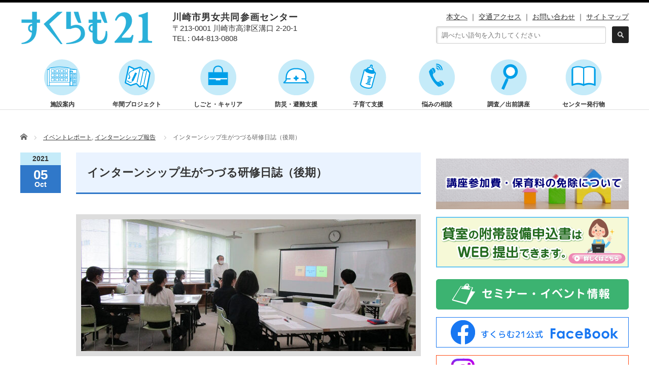

--- FILE ---
content_type: text/html; charset=UTF-8
request_url: https://www.scrum21.or.jp/report/sc36854.html
body_size: 18105
content:
<!DOCTYPE html PUBLIC "-//W3C//DTD XHTML 1.1//EN" "http://www.w3.org/TR/xhtml11/DTD/xhtml11.dtd">
<!--[if lt IE 9]><html xmlns="http://www.w3.org/1999/xhtml" xmlns:fb="http://www.facebook.com/2008/fbml" xmlns:og="http://ogp.me/ns#" class="ie"><![endif]-->
<!--[if (gt IE 9)|!(IE)]><!--><html lang="ja" xml:lang="ja" xmlns="http://www.w3.org/1999/xhtml" xmlns:fb="http://www.facebook.com/2008/fbml" xmlns:og="http://ogp.me/ns#"><!--<![endif]-->
<head profile="http://gmpg.org/xfn/11">
<meta http-equiv="content-type" charset="utf-8">
<meta http-equiv="Content-Type" content="text/html; charset=UTF-8" />
<meta http-equiv="X-UA-Compatible" content="IE=edge,chrome=1" />
<meta name="viewport" content="width=device-width" />
<title>インターンシップ生がつづる研修日誌（後期） | 川崎市男女共同参画センター</title>
<meta name="description" content="今年度は感染対策に考慮して、期間を前期・後期の２つに分け、少人数のグループで研修を行いました。" />
<meta property="og:type" content="article" />
<meta property="og:url" content="http://www.scrum21.or.jp/report/sc36854.html" />
<meta property="og:title" content="インターンシップ生がつづる研修日誌（後期）" />
<meta property="og:description" content="今年度は感染対策に考慮して、期間を前期・後期の２つに分け、少人数のグループで研修を行いました。" />
<meta property="og:site_name" content="川崎市男女共同参画センター" />
<meta property="og:image" content='https://www.scrum21.or.jp/wp/wp-content/uploads/2021/10/IMG_1086-660x260.jpg' />
<meta property="fb:admins" content="10004723181358" />
<meta name="twitter:card" content="summary" />
<meta name="twitter:site" content="@scrum21_" />
<meta name="twitter:creator" content="@scrum21_" />
<meta name="twitter:title" content="インターンシップ生がつづる研修日誌（後期）" />
<meta name="twitter:description" content="今年度は感染対策に考慮して、期間を前期・後期の２つに分け、少人数のグループで研修を行いました。" />
<meta name="twitter:image:src" content='https://www.scrum21.or.jp/wp/wp-content/uploads/2021/10/IMG_1086-150x150.jpg' />


<link rel="alternate" type="application/rss+xml" title="川崎市男女共同参画センター RSS Feed" href="https://www.scrum21.or.jp/feed" />
<link rel="alternate" type="application/atom+xml" title="川崎市男女共同参画センター Atom Feed" href="https://www.scrum21.or.jp/feed/atom" />
<link rel="pingback" href="https://www.scrum21.or.jp/wp/xmlrpc.php" />
<!-- WEBフォント -->
	<link href=”https://use.fontawesome.com/releases/v6.0.0/css/all.css” rel=”stylesheet”>
	
<meta name='robots' content='max-image-preview:large' />
	<style>img:is([sizes="auto" i], [sizes^="auto," i]) { contain-intrinsic-size: 3000px 1500px }</style>
	<link rel='dns-prefetch' href='//www.googletagmanager.com' />
<script type="text/javascript">
/* <![CDATA[ */
window._wpemojiSettings = {"baseUrl":"https:\/\/s.w.org\/images\/core\/emoji\/16.0.1\/72x72\/","ext":".png","svgUrl":"https:\/\/s.w.org\/images\/core\/emoji\/16.0.1\/svg\/","svgExt":".svg","source":{"concatemoji":"https:\/\/www.scrum21.or.jp\/wp\/wp-includes\/js\/wp-emoji-release.min.js?ver=6.8.3"}};
/*! This file is auto-generated */
!function(s,n){var o,i,e;function c(e){try{var t={supportTests:e,timestamp:(new Date).valueOf()};sessionStorage.setItem(o,JSON.stringify(t))}catch(e){}}function p(e,t,n){e.clearRect(0,0,e.canvas.width,e.canvas.height),e.fillText(t,0,0);var t=new Uint32Array(e.getImageData(0,0,e.canvas.width,e.canvas.height).data),a=(e.clearRect(0,0,e.canvas.width,e.canvas.height),e.fillText(n,0,0),new Uint32Array(e.getImageData(0,0,e.canvas.width,e.canvas.height).data));return t.every(function(e,t){return e===a[t]})}function u(e,t){e.clearRect(0,0,e.canvas.width,e.canvas.height),e.fillText(t,0,0);for(var n=e.getImageData(16,16,1,1),a=0;a<n.data.length;a++)if(0!==n.data[a])return!1;return!0}function f(e,t,n,a){switch(t){case"flag":return n(e,"\ud83c\udff3\ufe0f\u200d\u26a7\ufe0f","\ud83c\udff3\ufe0f\u200b\u26a7\ufe0f")?!1:!n(e,"\ud83c\udde8\ud83c\uddf6","\ud83c\udde8\u200b\ud83c\uddf6")&&!n(e,"\ud83c\udff4\udb40\udc67\udb40\udc62\udb40\udc65\udb40\udc6e\udb40\udc67\udb40\udc7f","\ud83c\udff4\u200b\udb40\udc67\u200b\udb40\udc62\u200b\udb40\udc65\u200b\udb40\udc6e\u200b\udb40\udc67\u200b\udb40\udc7f");case"emoji":return!a(e,"\ud83e\udedf")}return!1}function g(e,t,n,a){var r="undefined"!=typeof WorkerGlobalScope&&self instanceof WorkerGlobalScope?new OffscreenCanvas(300,150):s.createElement("canvas"),o=r.getContext("2d",{willReadFrequently:!0}),i=(o.textBaseline="top",o.font="600 32px Arial",{});return e.forEach(function(e){i[e]=t(o,e,n,a)}),i}function t(e){var t=s.createElement("script");t.src=e,t.defer=!0,s.head.appendChild(t)}"undefined"!=typeof Promise&&(o="wpEmojiSettingsSupports",i=["flag","emoji"],n.supports={everything:!0,everythingExceptFlag:!0},e=new Promise(function(e){s.addEventListener("DOMContentLoaded",e,{once:!0})}),new Promise(function(t){var n=function(){try{var e=JSON.parse(sessionStorage.getItem(o));if("object"==typeof e&&"number"==typeof e.timestamp&&(new Date).valueOf()<e.timestamp+604800&&"object"==typeof e.supportTests)return e.supportTests}catch(e){}return null}();if(!n){if("undefined"!=typeof Worker&&"undefined"!=typeof OffscreenCanvas&&"undefined"!=typeof URL&&URL.createObjectURL&&"undefined"!=typeof Blob)try{var e="postMessage("+g.toString()+"("+[JSON.stringify(i),f.toString(),p.toString(),u.toString()].join(",")+"));",a=new Blob([e],{type:"text/javascript"}),r=new Worker(URL.createObjectURL(a),{name:"wpTestEmojiSupports"});return void(r.onmessage=function(e){c(n=e.data),r.terminate(),t(n)})}catch(e){}c(n=g(i,f,p,u))}t(n)}).then(function(e){for(var t in e)n.supports[t]=e[t],n.supports.everything=n.supports.everything&&n.supports[t],"flag"!==t&&(n.supports.everythingExceptFlag=n.supports.everythingExceptFlag&&n.supports[t]);n.supports.everythingExceptFlag=n.supports.everythingExceptFlag&&!n.supports.flag,n.DOMReady=!1,n.readyCallback=function(){n.DOMReady=!0}}).then(function(){return e}).then(function(){var e;n.supports.everything||(n.readyCallback(),(e=n.source||{}).concatemoji?t(e.concatemoji):e.wpemoji&&e.twemoji&&(t(e.twemoji),t(e.wpemoji)))}))}((window,document),window._wpemojiSettings);
/* ]]> */
</script>
<style id='wp-emoji-styles-inline-css' type='text/css'>

	img.wp-smiley, img.emoji {
		display: inline !important;
		border: none !important;
		box-shadow: none !important;
		height: 1em !important;
		width: 1em !important;
		margin: 0 0.07em !important;
		vertical-align: -0.1em !important;
		background: none !important;
		padding: 0 !important;
	}
</style>
<link rel='stylesheet' id='wp-block-library-css' href='https://www.scrum21.or.jp/wp/wp-includes/css/dist/block-library/style.min.css?ver=6.8.3' type='text/css' media='all' />
<style id='classic-theme-styles-inline-css' type='text/css'>
/*! This file is auto-generated */
.wp-block-button__link{color:#fff;background-color:#32373c;border-radius:9999px;box-shadow:none;text-decoration:none;padding:calc(.667em + 2px) calc(1.333em + 2px);font-size:1.125em}.wp-block-file__button{background:#32373c;color:#fff;text-decoration:none}
</style>
<style id='global-styles-inline-css' type='text/css'>
:root{--wp--preset--aspect-ratio--square: 1;--wp--preset--aspect-ratio--4-3: 4/3;--wp--preset--aspect-ratio--3-4: 3/4;--wp--preset--aspect-ratio--3-2: 3/2;--wp--preset--aspect-ratio--2-3: 2/3;--wp--preset--aspect-ratio--16-9: 16/9;--wp--preset--aspect-ratio--9-16: 9/16;--wp--preset--color--black: #000000;--wp--preset--color--cyan-bluish-gray: #abb8c3;--wp--preset--color--white: #ffffff;--wp--preset--color--pale-pink: #f78da7;--wp--preset--color--vivid-red: #cf2e2e;--wp--preset--color--luminous-vivid-orange: #ff6900;--wp--preset--color--luminous-vivid-amber: #fcb900;--wp--preset--color--light-green-cyan: #7bdcb5;--wp--preset--color--vivid-green-cyan: #00d084;--wp--preset--color--pale-cyan-blue: #8ed1fc;--wp--preset--color--vivid-cyan-blue: #0693e3;--wp--preset--color--vivid-purple: #9b51e0;--wp--preset--gradient--vivid-cyan-blue-to-vivid-purple: linear-gradient(135deg,rgba(6,147,227,1) 0%,rgb(155,81,224) 100%);--wp--preset--gradient--light-green-cyan-to-vivid-green-cyan: linear-gradient(135deg,rgb(122,220,180) 0%,rgb(0,208,130) 100%);--wp--preset--gradient--luminous-vivid-amber-to-luminous-vivid-orange: linear-gradient(135deg,rgba(252,185,0,1) 0%,rgba(255,105,0,1) 100%);--wp--preset--gradient--luminous-vivid-orange-to-vivid-red: linear-gradient(135deg,rgba(255,105,0,1) 0%,rgb(207,46,46) 100%);--wp--preset--gradient--very-light-gray-to-cyan-bluish-gray: linear-gradient(135deg,rgb(238,238,238) 0%,rgb(169,184,195) 100%);--wp--preset--gradient--cool-to-warm-spectrum: linear-gradient(135deg,rgb(74,234,220) 0%,rgb(151,120,209) 20%,rgb(207,42,186) 40%,rgb(238,44,130) 60%,rgb(251,105,98) 80%,rgb(254,248,76) 100%);--wp--preset--gradient--blush-light-purple: linear-gradient(135deg,rgb(255,206,236) 0%,rgb(152,150,240) 100%);--wp--preset--gradient--blush-bordeaux: linear-gradient(135deg,rgb(254,205,165) 0%,rgb(254,45,45) 50%,rgb(107,0,62) 100%);--wp--preset--gradient--luminous-dusk: linear-gradient(135deg,rgb(255,203,112) 0%,rgb(199,81,192) 50%,rgb(65,88,208) 100%);--wp--preset--gradient--pale-ocean: linear-gradient(135deg,rgb(255,245,203) 0%,rgb(182,227,212) 50%,rgb(51,167,181) 100%);--wp--preset--gradient--electric-grass: linear-gradient(135deg,rgb(202,248,128) 0%,rgb(113,206,126) 100%);--wp--preset--gradient--midnight: linear-gradient(135deg,rgb(2,3,129) 0%,rgb(40,116,252) 100%);--wp--preset--font-size--small: 13px;--wp--preset--font-size--medium: 20px;--wp--preset--font-size--large: 36px;--wp--preset--font-size--x-large: 42px;--wp--preset--spacing--20: 0.44rem;--wp--preset--spacing--30: 0.67rem;--wp--preset--spacing--40: 1rem;--wp--preset--spacing--50: 1.5rem;--wp--preset--spacing--60: 2.25rem;--wp--preset--spacing--70: 3.38rem;--wp--preset--spacing--80: 5.06rem;--wp--preset--shadow--natural: 6px 6px 9px rgba(0, 0, 0, 0.2);--wp--preset--shadow--deep: 12px 12px 50px rgba(0, 0, 0, 0.4);--wp--preset--shadow--sharp: 6px 6px 0px rgba(0, 0, 0, 0.2);--wp--preset--shadow--outlined: 6px 6px 0px -3px rgba(255, 255, 255, 1), 6px 6px rgba(0, 0, 0, 1);--wp--preset--shadow--crisp: 6px 6px 0px rgba(0, 0, 0, 1);}:where(.is-layout-flex){gap: 0.5em;}:where(.is-layout-grid){gap: 0.5em;}body .is-layout-flex{display: flex;}.is-layout-flex{flex-wrap: wrap;align-items: center;}.is-layout-flex > :is(*, div){margin: 0;}body .is-layout-grid{display: grid;}.is-layout-grid > :is(*, div){margin: 0;}:where(.wp-block-columns.is-layout-flex){gap: 2em;}:where(.wp-block-columns.is-layout-grid){gap: 2em;}:where(.wp-block-post-template.is-layout-flex){gap: 1.25em;}:where(.wp-block-post-template.is-layout-grid){gap: 1.25em;}.has-black-color{color: var(--wp--preset--color--black) !important;}.has-cyan-bluish-gray-color{color: var(--wp--preset--color--cyan-bluish-gray) !important;}.has-white-color{color: var(--wp--preset--color--white) !important;}.has-pale-pink-color{color: var(--wp--preset--color--pale-pink) !important;}.has-vivid-red-color{color: var(--wp--preset--color--vivid-red) !important;}.has-luminous-vivid-orange-color{color: var(--wp--preset--color--luminous-vivid-orange) !important;}.has-luminous-vivid-amber-color{color: var(--wp--preset--color--luminous-vivid-amber) !important;}.has-light-green-cyan-color{color: var(--wp--preset--color--light-green-cyan) !important;}.has-vivid-green-cyan-color{color: var(--wp--preset--color--vivid-green-cyan) !important;}.has-pale-cyan-blue-color{color: var(--wp--preset--color--pale-cyan-blue) !important;}.has-vivid-cyan-blue-color{color: var(--wp--preset--color--vivid-cyan-blue) !important;}.has-vivid-purple-color{color: var(--wp--preset--color--vivid-purple) !important;}.has-black-background-color{background-color: var(--wp--preset--color--black) !important;}.has-cyan-bluish-gray-background-color{background-color: var(--wp--preset--color--cyan-bluish-gray) !important;}.has-white-background-color{background-color: var(--wp--preset--color--white) !important;}.has-pale-pink-background-color{background-color: var(--wp--preset--color--pale-pink) !important;}.has-vivid-red-background-color{background-color: var(--wp--preset--color--vivid-red) !important;}.has-luminous-vivid-orange-background-color{background-color: var(--wp--preset--color--luminous-vivid-orange) !important;}.has-luminous-vivid-amber-background-color{background-color: var(--wp--preset--color--luminous-vivid-amber) !important;}.has-light-green-cyan-background-color{background-color: var(--wp--preset--color--light-green-cyan) !important;}.has-vivid-green-cyan-background-color{background-color: var(--wp--preset--color--vivid-green-cyan) !important;}.has-pale-cyan-blue-background-color{background-color: var(--wp--preset--color--pale-cyan-blue) !important;}.has-vivid-cyan-blue-background-color{background-color: var(--wp--preset--color--vivid-cyan-blue) !important;}.has-vivid-purple-background-color{background-color: var(--wp--preset--color--vivid-purple) !important;}.has-black-border-color{border-color: var(--wp--preset--color--black) !important;}.has-cyan-bluish-gray-border-color{border-color: var(--wp--preset--color--cyan-bluish-gray) !important;}.has-white-border-color{border-color: var(--wp--preset--color--white) !important;}.has-pale-pink-border-color{border-color: var(--wp--preset--color--pale-pink) !important;}.has-vivid-red-border-color{border-color: var(--wp--preset--color--vivid-red) !important;}.has-luminous-vivid-orange-border-color{border-color: var(--wp--preset--color--luminous-vivid-orange) !important;}.has-luminous-vivid-amber-border-color{border-color: var(--wp--preset--color--luminous-vivid-amber) !important;}.has-light-green-cyan-border-color{border-color: var(--wp--preset--color--light-green-cyan) !important;}.has-vivid-green-cyan-border-color{border-color: var(--wp--preset--color--vivid-green-cyan) !important;}.has-pale-cyan-blue-border-color{border-color: var(--wp--preset--color--pale-cyan-blue) !important;}.has-vivid-cyan-blue-border-color{border-color: var(--wp--preset--color--vivid-cyan-blue) !important;}.has-vivid-purple-border-color{border-color: var(--wp--preset--color--vivid-purple) !important;}.has-vivid-cyan-blue-to-vivid-purple-gradient-background{background: var(--wp--preset--gradient--vivid-cyan-blue-to-vivid-purple) !important;}.has-light-green-cyan-to-vivid-green-cyan-gradient-background{background: var(--wp--preset--gradient--light-green-cyan-to-vivid-green-cyan) !important;}.has-luminous-vivid-amber-to-luminous-vivid-orange-gradient-background{background: var(--wp--preset--gradient--luminous-vivid-amber-to-luminous-vivid-orange) !important;}.has-luminous-vivid-orange-to-vivid-red-gradient-background{background: var(--wp--preset--gradient--luminous-vivid-orange-to-vivid-red) !important;}.has-very-light-gray-to-cyan-bluish-gray-gradient-background{background: var(--wp--preset--gradient--very-light-gray-to-cyan-bluish-gray) !important;}.has-cool-to-warm-spectrum-gradient-background{background: var(--wp--preset--gradient--cool-to-warm-spectrum) !important;}.has-blush-light-purple-gradient-background{background: var(--wp--preset--gradient--blush-light-purple) !important;}.has-blush-bordeaux-gradient-background{background: var(--wp--preset--gradient--blush-bordeaux) !important;}.has-luminous-dusk-gradient-background{background: var(--wp--preset--gradient--luminous-dusk) !important;}.has-pale-ocean-gradient-background{background: var(--wp--preset--gradient--pale-ocean) !important;}.has-electric-grass-gradient-background{background: var(--wp--preset--gradient--electric-grass) !important;}.has-midnight-gradient-background{background: var(--wp--preset--gradient--midnight) !important;}.has-small-font-size{font-size: var(--wp--preset--font-size--small) !important;}.has-medium-font-size{font-size: var(--wp--preset--font-size--medium) !important;}.has-large-font-size{font-size: var(--wp--preset--font-size--large) !important;}.has-x-large-font-size{font-size: var(--wp--preset--font-size--x-large) !important;}
:where(.wp-block-post-template.is-layout-flex){gap: 1.25em;}:where(.wp-block-post-template.is-layout-grid){gap: 1.25em;}
:where(.wp-block-columns.is-layout-flex){gap: 2em;}:where(.wp-block-columns.is-layout-grid){gap: 2em;}
:root :where(.wp-block-pullquote){font-size: 1.5em;line-height: 1.6;}
</style>
<link rel='stylesheet' id='contact-form-7-css' href='https://www.scrum21.or.jp/wp/wp-content/plugins/contact-form-7/includes/css/styles.css?ver=6.1.4' type='text/css' media='all' />
<link rel='stylesheet' id='menu-image-css' href='https://www.scrum21.or.jp/wp/wp-content/plugins/menu-image/includes/css/menu-image.css?ver=3.13' type='text/css' media='all' />
<link rel='stylesheet' id='dashicons-css' href='https://www.scrum21.or.jp/wp/wp-includes/css/dashicons.min.css?ver=6.8.3' type='text/css' media='all' />
<link rel='stylesheet' id='same-category-posts-css' href='https://www.scrum21.or.jp/wp/wp-content/plugins/same-category-posts/same-category-posts.css?ver=6.8.3' type='text/css' media='all' />
<link rel='stylesheet' id='wp-show-posts-css' href='https://www.scrum21.or.jp/wp/wp-content/plugins/wp-show-posts/css/wp-show-posts-min.css?ver=1.1.6' type='text/css' media='all' />
<link rel='stylesheet' id='child-pages-shortcode-css-css' href='https://www.scrum21.or.jp/wp/wp-content/plugins/child-pages-shortcode/css/child-pages-shortcode.min.css?ver=1.1.4' type='text/css' media='all' />
<link rel='stylesheet' id='mimetypes-link-icons-css' href='https://www.scrum21.or.jp/wp/wp-content/plugins/mimetypes-link-icons/css/style.php?cssvars=bXRsaV9oZWlnaHQ9MjQmbXRsaV9pbWFnZV90eXBlPXBuZyZtdGxpX2xlZnRvcnJpZ2h0PWxlZnQmYWN0aXZlX3R5cGVzPWNzdnxkb2N8ZG9jeHxwZGZ8cHB0fHBwdHh8eGxzfHhsc3g&#038;ver=3.0' type='text/css' media='all' />
<link rel='stylesheet' id='cf7cf-style-css' href='https://www.scrum21.or.jp/wp/wp-content/plugins/cf7-conditional-fields/style.css?ver=2.6.7' type='text/css' media='all' />
<script type="text/javascript" src="https://www.scrum21.or.jp/wp/wp-includes/js/jquery/jquery.min.js?ver=3.7.1" id="jquery-core-js"></script>
<script type="text/javascript" src="https://www.scrum21.or.jp/wp/wp-includes/js/jquery/jquery-migrate.min.js?ver=3.4.1" id="jquery-migrate-js"></script>
<script type="text/javascript" id="3d-flip-book-client-locale-loader-js-extra">
/* <![CDATA[ */
var FB3D_CLIENT_LOCALE = {"ajaxurl":"https:\/\/www.scrum21.or.jp\/wp\/wp-admin\/admin-ajax.php","dictionary":{"Table of contents":"Table of contents","Close":"Close","Bookmarks":"Bookmarks","Thumbnails":"Thumbnails","Search":"Search","Share":"Share","Facebook":"Facebook","Twitter":"Twitter","Email":"Email","Play":"Play","Previous page":"Previous page","Next page":"Next page","Zoom in":"Zoom in","Zoom out":"Zoom out","Fit view":"Fit view","Auto play":"Auto play","Full screen":"Full screen","More":"More","Smart pan":"Smart pan","Single page":"Single page","Sounds":"Sounds","Stats":"Stats","Print":"Print","Download":"Download","Goto first page":"Goto first page","Goto last page":"Goto last page"},"images":"https:\/\/www.scrum21.or.jp\/wp\/wp-content\/plugins\/interactive-3d-flipbook-powered-physics-engine\/assets\/images\/","jsData":{"urls":[],"posts":{"ids_mis":[],"ids":[]},"pages":[],"firstPages":[],"bookCtrlProps":[],"bookTemplates":[]},"key":"3d-flip-book","pdfJS":{"pdfJsLib":"https:\/\/www.scrum21.or.jp\/wp\/wp-content\/plugins\/interactive-3d-flipbook-powered-physics-engine\/assets\/js\/pdf.min.js?ver=4.3.136","pdfJsWorker":"https:\/\/www.scrum21.or.jp\/wp\/wp-content\/plugins\/interactive-3d-flipbook-powered-physics-engine\/assets\/js\/pdf.worker.js?ver=4.3.136","stablePdfJsLib":"https:\/\/www.scrum21.or.jp\/wp\/wp-content\/plugins\/interactive-3d-flipbook-powered-physics-engine\/assets\/js\/stable\/pdf.min.js?ver=2.5.207","stablePdfJsWorker":"https:\/\/www.scrum21.or.jp\/wp\/wp-content\/plugins\/interactive-3d-flipbook-powered-physics-engine\/assets\/js\/stable\/pdf.worker.js?ver=2.5.207","pdfJsCMapUrl":"https:\/\/www.scrum21.or.jp\/wp\/wp-content\/plugins\/interactive-3d-flipbook-powered-physics-engine\/assets\/cmaps\/"},"cacheurl":"https:\/\/www.scrum21.or.jp\/wp\/wp-content\/uploads\/3d-flip-book\/cache\/","pluginsurl":"https:\/\/www.scrum21.or.jp\/wp\/wp-content\/plugins\/","pluginurl":"https:\/\/www.scrum21.or.jp\/wp\/wp-content\/plugins\/interactive-3d-flipbook-powered-physics-engine\/","thumbnailSize":{"width":"150","height":"150"},"version":"1.16.17"};
/* ]]> */
</script>
<script type="text/javascript" src="https://www.scrum21.or.jp/wp/wp-content/plugins/interactive-3d-flipbook-powered-physics-engine/assets/js/client-locale-loader.js?ver=1.16.17" id="3d-flip-book-client-locale-loader-js" async="async" data-wp-strategy="async"></script>
<script type="text/javascript" src="https://www.googletagmanager.com/gtag/js?id=UA-107706391-1&amp;ver=6.8.3" id="wk-analytics-script-js"></script>
<script type="text/javascript" id="wk-analytics-script-js-after">
/* <![CDATA[ */
function shouldTrack(){
var trackLoggedIn = false;
var loggedIn = false;
if(!loggedIn){
return true;
} else if( trackLoggedIn ) {
return true;
}
return false;
}
function hasWKGoogleAnalyticsCookie() {
return (new RegExp('wp_wk_ga_untrack_' + document.location.hostname)).test(document.cookie);
}
if (!hasWKGoogleAnalyticsCookie() && shouldTrack()) {
//Google Analytics
window.dataLayer = window.dataLayer || [];
function gtag(){dataLayer.push(arguments);}
gtag('js', new Date());
gtag('config', 'UA-107706391-1');
}
/* ]]> */
</script>
<script type="text/javascript" src="https://www.scrum21.or.jp/wp/wp-content/plugins/child-pages-shortcode/js/child-pages-shortcode.min.js?ver=1.1.4" id="child-pages-shortcode-js"></script>
<link rel="https://api.w.org/" href="https://www.scrum21.or.jp/wp-json/" /><link rel="alternate" title="JSON" type="application/json" href="https://www.scrum21.or.jp/wp-json/wp/v2/posts/36854" /><link rel="canonical" href="https://www.scrum21.or.jp/report/sc36854.html" />
<link rel='shortlink' href='https://www.scrum21.or.jp/?p=36854' />
<link rel="alternate" title="oEmbed (JSON)" type="application/json+oembed" href="https://www.scrum21.or.jp/wp-json/oembed/1.0/embed?url=https%3A%2F%2Fwww.scrum21.or.jp%2Freport%2Fsc36854.html" />
<link rel="alternate" title="oEmbed (XML)" type="text/xml+oembed" href="https://www.scrum21.or.jp/wp-json/oembed/1.0/embed?url=https%3A%2F%2Fwww.scrum21.or.jp%2Freport%2Fsc36854.html&#038;format=xml" />
<noscript><style>.lazyload[data-src]{display:none !important;}</style></noscript><style>.lazyload{background-image:none !important;}.lazyload:before{background-image:none !important;}</style><link rel="icon" href="https://www.scrum21.or.jp/wp/wp-content/uploads/2017/09/favicon-76x76.jpg" sizes="32x32" />
<link rel="icon" href="https://www.scrum21.or.jp/wp/wp-content/uploads/2017/09/favicon.jpg" sizes="192x192" />
<link rel="apple-touch-icon" href="https://www.scrum21.or.jp/wp/wp-content/uploads/2017/09/favicon.jpg" />
<meta name="msapplication-TileImage" content="https://www.scrum21.or.jp/wp/wp-content/uploads/2017/09/favicon.jpg" />
		<style type="text/css" id="wp-custom-css">
			ol.kakko li {
  position: relative;
  list-style-type: none;
}

ol.kakko li:before {
  position: absolute;
  right: calc(100% + 0.5rem);  /* 0.5remは連番とテキストとの余白 */
  content: "(" counter(list-item) ")";
}


.inside {
	height:200px;
	overflow:scroll;
}

.hide {
	display:none;
}
.note{  background-image:    linear-gradient(      180deg,      rgba(0,0,0,0) 0%,      rgba(0,0,0,0) 97%,      #ddd 97%,      #ddd 100%    );  background-size:100% 2em;  line-height:2;}.note p{  margin-bottom:2em;}

form,table,input,textarea,dl,dt,dd { margin:0; padding:0; overflow:auto;}

.su-posts-teaser-loop h2.su-post-title {
    display: block;
    margin: 0;
    padding: 0;
    border: none;
    font-size: 1em;
    font-weight: 600;
    clear: none;
}

/*ContactForm7カスタマイズ*/
table.CF7_table{
	/*width:80%;*/
	margin:0 auto;
	border: 3px solid #e5e5e5;
}

table.CF7_table tr{
	border-top: 1px solid #e5e5e5;
}

table.CF7_table tr th{
	text-align: left;
}

.single .entry-content table.CF7_table,
.page .entry-content table.CF7_table{
	display:table;
}

/*入力欄*/
.CF7_table input, .CF7_table textarea {
	border: 1px solid #d8d8d8;
}

.CF7_table ::placeholder {
	color:#797979;
}

/*「必須」文字*/
.CF7_req{
	font-size:.9em;
	padding: 5px;
	background: #f79034;/*オレンジ*/
	color: #fff;
	border-radius: 3px;
	margin-right:1em;
}

/*「任意」文字*/
.CF7_unreq{
	font-size:.9em;
	padding: 5px;
	background: #bdbdbd;/*グレー*/
	color: #fff;
	border-radius: 3px;
	margin-right:1em;
}

/* タイトル列 */
@media screen and (min-width: 768px){
	.CF7_table th{
	width:30%;/*横幅*/
	background-color:#ebedf5;/*ブルーグレー*/
	}
}

/* レスポンシブ */
@media screen and (max-width: 768px){
	table.CF7_table{
	width:100%;
	}
	.CF7_table tr, .CF7_table td, .CF7_table th{
	display: block;
	/*width: 100%;*/
	line-height:2.5em;
	}
	.CF7_table th{
	background-color:#ebedf5;
	}
}

/* 「送信する」ボタン */
.wpcf7 input.wpcf7-submit {
	background-color:#f79034;/* オレンジ*/
	border:0;
	color:#fff;
	font-size:1.2em;
	font-weight:bold;
	margin:0 auto;
}

.CF7_btn{
	text-align:center;
	margin-top:20px;
}

.wpcf7-spinner{
	width:0;
	margin:0;
}

/* フォーム横並び */
input.wpcf7-form-control.wpcf7-text.yoko {
    width: 150px;
}

.e_link {
    display: inline-block;
    position: relative;
    padding-right: 1em;
}
 .e_link:after {
.e_link:after {
    font-family: 'design_plus';
    content: '\e92a';
    font-size: 100%;
    display: block;
    position: absolute;
    transition: none;
    margin-top: -0.1em;
    right: 0;
    top: 50%;
    -ms-transform: translateY(-50%);
    -webkit-transform: translateY(-50%);
    transform: translateY(-50%);
}
img.frame {
	border: 1px solid #d2d2d2;
	 }
		</style>
		
<link rel="stylesheet" href="//maxcdn.bootstrapcdn.com/font-awesome/4.3.0/css/font-awesome.min.css">
<link rel="stylesheet" href="https://www.scrum21.or.jp/wp/wp-content/themes/luxe/style.css?ver=3.4" type="text/css" />
<link rel="stylesheet" href="https://www.scrum21.or.jp/wp/wp-content/themes/luxe/comment-style.css?ver=3.4" type="text/css" />

<link rel="stylesheet" media="screen and (min-width:801px)" href="https://www.scrum21.or.jp/wp/wp-content/themes/luxe/style_pc.css?ver=3.4" type="text/css" />
<link rel="stylesheet" media="screen and (max-width:800px)" href="https://www.scrum21.or.jp/wp/wp-content/themes/luxe/style_sp.css?ver=3.4" type="text/css" />

<link rel="stylesheet" href="https://www.scrum21.or.jp/wp/wp-content/themes/luxe/japanese.css?ver=3.4" type="text/css" />

<script type="text/javascript" src="https://www.scrum21.or.jp/wp/wp-content/themes/luxe/js/jscript.js?ver=3.4"></script>
<script type="text/javascript" src="https://www.scrum21.or.jp/wp/wp-content/themes/luxe/js/scroll.js?ver=3.4"></script>
<script type="text/javascript" src="https://www.scrum21.or.jp/wp/wp-content/themes/luxe/js/comment.js?ver=3.4"></script>
<script type="text/javascript" src="https://www.scrum21.or.jp/wp/wp-content/themes/luxe/js/rollover.js?ver=3.4"></script>
<!--[if lt IE 9]>
<link id="stylesheet" rel="stylesheet" href="https://www.scrum21.or.jp/wp/wp-content/themes/luxe/style_pc.css?ver=3.4" type="text/css" />
<script type="text/javascript" src="https://www.scrum21.or.jp/wp/wp-content/themes/luxe/js/ie.js?ver=3.4"></script>
<link rel="stylesheet" href="https://www.scrum21.or.jp/wp/wp-content/themes/luxe/ie.css" type="text/css" />
<![endif]-->

<!--[if IE 7]>
<link rel="stylesheet" href="https://www.scrum21.or.jp/wp/wp-content/themes/luxe/ie7.css" type="text/css" />
<![endif]-->


<!-- carousel -->
<script type="text/javascript" src="https://www.scrum21.or.jp/wp/wp-content/themes/luxe/js/slick.min.js"></script>
<link rel="stylesheet" type="text/css" href="https://www.scrum21.or.jp/wp/wp-content/themes/luxe/js/slick.css"/>
<script type="text/javascript" charset="utf-8">
	jQuery(window).load(function() {
		jQuery('.carousel').slick({
			arrows: true,
			dots: false,
			infinite: true,
			slidesToShow: 6,
			slidesToScroll: 1,
			autoplay: true,
			autoplaySpeed: 3000,

		});
	});
</script>
<!-- /carousel -->


<style type="text/css">
body { font-size:1.4rem; }
a {color: #333333;}
a:hover {color: #3078C9;}
#global_menu ul ul li a{background:#333333;}
#global_menu ul ul li a:hover{background:#3078C9;}
#return_top{background-color:#333333;}
#return_top:hover{background-color:#3078C9;}
.google_search input:hover#search_button, .google_search #searchsubmit:hover { background-color:#3078C9; }
.widget_search #search-btn input:hover, .widget_search #searchsubmit:hover { background-color:#3078C9; }

#submit_comment:hover {
	background:#333333;
}

a.tel{
	position: fixed;
	bottom: 0;
	left:0;
	width: 48%;
	display: block;
	/*z-index: 10000;*/
	height: 50px;
	font-size: 1.8rem;
	line-height: 50px;
	color: #ffffff !important;
	background-color: #2bbce7;
	text-align: center;
	text-decoration: none !important;
}
a.map{
	position: fixed;
	bottom: 0;
	right:0;
	width: 48%;
	display: block;
	/*z-index: 10000;*/
	height: 50px;
	font-size: 1.8rem;
	line-height: 50px;
	color: #ffffff !important;
	background-color: #2bbce7;
	text-align: center;
	text-decoration: none !important;
}


.under-p {
  background: linear-gradient(transparent 70%, #ff99ab 70%);
}
.under-y {
background: linear-gradient(transparent 70%, yellow 70%);
}

.grecaptcha-badge {
    opacity: 0;
}

a:hover img{
	opacity:0.5;
}



</style>
<link rel="apple-touch-icon" sizes="180x180" href="/apple-touch-icon.png">
<link rel="icon" type="image/png" sizes="32x32" href="/favicon-32x32.png">
<link rel="icon" type="image/png" sizes="16x16" href="/favicon-16x16.png">
<link rel="manifest" href="/site.webmanifest">
<link rel="mask-icon" href="/safari-pinned-tab.svg" color="#5bbad5">
<meta name="msapplication-TileColor" content="#ffffff">
<meta name="theme-color" content="#ffffff"><!-- ▼GoogleAnalytics -->
<script type="text/javascript">

  var _gaq = _gaq || [];
  _gaq.push(['_setAccount', 'UA-5063927-4']);
  _gaq.push(['_trackPageview']);

  (function() {
    var ga = document.createElement('script'); ga.type = 'text/javascript'; ga.async = true;
    ga.src = ('https:' == document.location.protocol ? 'https://ssl' : 'http://www') + '.google-analytics.com/ga.js';
    var s = document.getElementsByTagName('script')[0]; s.parentNode.insertBefore(ga, s);
  })();

</script>
<!-- ▲GoogleAnalytics -->

</head>

<body class="wp-singular post-template-default single single-post postid-36854 single-format-standard wp-theme-luxe">
<div id="wrapper">
	<!-- header -->
	<div id="header" class="clearfix" role="banner">
		<div id="logo-area">
		  <div class="header-inner clearfix">
			<!-- logo -->
			<a href="/"><div id='logo_image'>
<h1 id="logo"><a href="/" title="川崎市男女共同参画センター" data-label="川崎市男女共同参画センター"><img src="[data-uri]" alt="川崎市男女共同参画センター(すくらむ21)" title="川崎市男女共同参画センター" data-src="/lib/tcd-w/logo.png?1507444854" decoding="async" class="lazyload" /><noscript><img src="/lib/tcd-w/logo.png?1507444854" alt="川崎市男女共同参画センター(すくらむ21)" title="川崎市男女共同参画センター" data-eio="l" /></noscript></a></h1>
</div>
</a>

			<div class="h_name">
			<span class="nametxt">川崎市男女共同参画センター</span><br /><span class="text110">〒213-0001 川崎市高津区溝口 2-20-1 <br />TEL : 044-813-0808</span></div>
			<div class="h_menu"><p class="align2 mt0 mb5"><a href="#mainColumn">本文へ</a> ｜ <a href="/facility/access/">交通アクセス</a> ｜ <a href="/contact/">お問い合わせ</a> ｜ <a href="/sitemap/">サイトマップ</a></p>
	<!-- 検索窓 -->
	<div class="m0 side_widget clearfix widget_search" id="search-4">
	<form role="search" method="get" id="searchform" class="searchform" action="/">
				<div>
					<label class="screen-reader-text" for="s">検索:</label>
					<input type="text" placeholder="調べたい語句を入力してください" value="" name="s" id="s">
					<input type="submit" id="searchsubmit" value="検索" style="overflow: hidden;">
				</div>
	</form>
	</div>
	<!-- /検索窓 -->
			</div>


		  </div>
		</div>
<nav>
   <a href="#" class="menu_button">メニュー</a>
		<!-- global menu -->
		<div id="global_menu" class="clearfix" role="navigation">
	<ul id="menu-globalnavi" class="menu"><li id="menu-item-33" class="menu-item menu-item-type-post_type menu-item-object-page menu-item-33"><a href="https://www.scrum21.or.jp/facility" class="menu-image-title-below menu-image-hovered"><span class='menu-image-hover-wrapper'><img width="71" height="71" src="[data-uri]" class="menu-image menu-image-title-below lazyload" alt="施設案内ページへリンク" decoding="async" data-src="https://www.scrum21.or.jp/wp/wp-content/uploads/2017/09/menu01.png" data-eio-rwidth="71" data-eio-rheight="71" /><noscript><img width="71" height="71" src="https://www.scrum21.or.jp/wp/wp-content/uploads/2017/09/menu01.png" class="menu-image menu-image-title-below" alt="施設案内ページへリンク" decoding="async" data-eio="l" /></noscript><img width="71" height="71" src="[data-uri]" class="hovered-image menu-image-title-below lazyload" alt="施設案内ページ詳細へ" style="margin-left: -71px;" decoding="async" data-src="https://www.scrum21.or.jp/wp/wp-content/uploads/2017/09/menu01_on.png" data-eio-rwidth="71" data-eio-rheight="71" /><noscript><img width="71" height="71" src="https://www.scrum21.or.jp/wp/wp-content/uploads/2017/09/menu01_on.png" class="hovered-image menu-image-title-below" alt="施設案内ページ詳細へ" style="margin-left: -71px;" decoding="async" data-eio="l" /></noscript></span><span class="menu-image-title-below menu-image-title">施設案内</span></a></li>
<li id="menu-item-34" class="menu-item menu-item-type-post_type menu-item-object-page menu-item-34"><a href="https://www.scrum21.or.jp/project" class="menu-image-title-below menu-image-hovered"><span class='menu-image-hover-wrapper'><img width="72" height="71" src="[data-uri]" class="menu-image menu-image-title-below lazyload" alt="年間プロジェクトページへリンク" decoding="async" data-src="https://www.scrum21.or.jp/wp/wp-content/uploads/2017/09/menu02.png" data-eio-rwidth="72" data-eio-rheight="71" /><noscript><img width="72" height="71" src="https://www.scrum21.or.jp/wp/wp-content/uploads/2017/09/menu02.png" class="menu-image menu-image-title-below" alt="年間プロジェクトページへリンク" decoding="async" data-eio="l" /></noscript><img width="72" height="71" src="[data-uri]" class="hovered-image menu-image-title-below lazyload" alt="年間プロジェクトページ詳細へ" style="margin-left: -72px;" decoding="async" data-src="https://www.scrum21.or.jp/wp/wp-content/uploads/2017/09/menu02_on.png" data-eio-rwidth="72" data-eio-rheight="71" /><noscript><img width="72" height="71" src="https://www.scrum21.or.jp/wp/wp-content/uploads/2017/09/menu02_on.png" class="hovered-image menu-image-title-below" alt="年間プロジェクトページ詳細へ" style="margin-left: -72px;" decoding="async" data-eio="l" /></noscript></span><span class="menu-image-title-below menu-image-title">年間プロジェクト</span></a></li>
<li id="menu-item-32" class="menu-item menu-item-type-post_type menu-item-object-page menu-item-32"><a href="https://www.scrum21.or.jp/career" class="menu-image-title-below menu-image-hovered"><span class='menu-image-hover-wrapper'><img width="71" height="71" src="[data-uri]" class="menu-image menu-image-title-below lazyload" alt="しごと・キャリアページへリンク" decoding="async" data-src="https://www.scrum21.or.jp/wp/wp-content/uploads/2017/09/menu03.png" data-eio-rwidth="71" data-eio-rheight="71" /><noscript><img width="71" height="71" src="https://www.scrum21.or.jp/wp/wp-content/uploads/2017/09/menu03.png" class="menu-image menu-image-title-below" alt="しごと・キャリアページへリンク" decoding="async" data-eio="l" /></noscript><img width="71" height="71" src="[data-uri]" class="hovered-image menu-image-title-below lazyload" alt="しごと・キャリアページ詳細へ" style="margin-left: -71px;" decoding="async" data-src="https://www.scrum21.or.jp/wp/wp-content/uploads/2017/09/menu03_on.png" data-eio-rwidth="71" data-eio-rheight="71" /><noscript><img width="71" height="71" src="https://www.scrum21.or.jp/wp/wp-content/uploads/2017/09/menu03_on.png" class="hovered-image menu-image-title-below" alt="しごと・キャリアページ詳細へ" style="margin-left: -71px;" decoding="async" data-eio="l" /></noscript></span><span class="menu-image-title-below menu-image-title">しごと・キャリア</span></a></li>
<li id="menu-item-35" class="menu-item menu-item-type-post_type menu-item-object-page menu-item-35"><a href="https://www.scrum21.or.jp/disaster_prevention" class="menu-image-title-below menu-image-hovered"><span class='menu-image-hover-wrapper'><img width="71" height="71" src="[data-uri]" class="menu-image menu-image-title-below lazyload" alt="防災・避難支援ページへリンク" decoding="async" data-src="https://www.scrum21.or.jp/wp/wp-content/uploads/2017/09/menu04.png" data-eio-rwidth="71" data-eio-rheight="71" /><noscript><img width="71" height="71" src="https://www.scrum21.or.jp/wp/wp-content/uploads/2017/09/menu04.png" class="menu-image menu-image-title-below" alt="防災・避難支援ページへリンク" decoding="async" data-eio="l" /></noscript><img width="71" height="71" src="[data-uri]" class="hovered-image menu-image-title-below lazyload" alt="防災・避難支援ページ詳細へ" style="margin-left: -71px;" decoding="async" data-src="https://www.scrum21.or.jp/wp/wp-content/uploads/2017/09/menu04_on.png" data-eio-rwidth="71" data-eio-rheight="71" /><noscript><img width="71" height="71" src="https://www.scrum21.or.jp/wp/wp-content/uploads/2017/09/menu04_on.png" class="hovered-image menu-image-title-below" alt="防災・避難支援ページ詳細へ" style="margin-left: -71px;" decoding="async" data-eio="l" /></noscript></span><span class="menu-image-title-below menu-image-title">防災・避難支援</span></a></li>
<li id="menu-item-36" class="menu-item menu-item-type-post_type menu-item-object-page menu-item-36"><a href="https://www.scrum21.or.jp/welfare" class="menu-image-title-below menu-image-hovered"><span class='menu-image-hover-wrapper'><img width="72" height="71" src="[data-uri]" class="menu-image menu-image-title-below lazyload" alt="子育て支援ページへリンク" decoding="async" data-src="https://www.scrum21.or.jp/wp/wp-content/uploads/2017/09/menu05.png" data-eio-rwidth="72" data-eio-rheight="71" /><noscript><img width="72" height="71" src="https://www.scrum21.or.jp/wp/wp-content/uploads/2017/09/menu05.png" class="menu-image menu-image-title-below" alt="子育て支援ページへリンク" decoding="async" data-eio="l" /></noscript><img width="72" height="71" src="[data-uri]" class="hovered-image menu-image-title-below lazyload" alt="子育て支援ページ詳細へ" style="margin-left: -72px;" decoding="async" data-src="https://www.scrum21.or.jp/wp/wp-content/uploads/2017/09/menu05_on.png" data-eio-rwidth="72" data-eio-rheight="71" /><noscript><img width="72" height="71" src="https://www.scrum21.or.jp/wp/wp-content/uploads/2017/09/menu05_on.png" class="hovered-image menu-image-title-below" alt="子育て支援ページ詳細へ" style="margin-left: -72px;" decoding="async" data-eio="l" /></noscript></span><span class="menu-image-title-below menu-image-title">子育て支援</span></a></li>
<li id="menu-item-37" class="menu-item menu-item-type-post_type menu-item-object-page menu-item-37"><a href="https://www.scrum21.or.jp/consul" class="menu-image-title-below menu-image-hovered"><span class='menu-image-hover-wrapper'><img width="71" height="71" src="[data-uri]" class="menu-image menu-image-title-below lazyload" alt="悩みの相談ページへリンク" decoding="async" data-src="https://www.scrum21.or.jp/wp/wp-content/uploads/2017/09/menu06.png" data-eio-rwidth="71" data-eio-rheight="71" /><noscript><img width="71" height="71" src="https://www.scrum21.or.jp/wp/wp-content/uploads/2017/09/menu06.png" class="menu-image menu-image-title-below" alt="悩みの相談ページへリンク" decoding="async" data-eio="l" /></noscript><img width="71" height="71" src="[data-uri]" class="hovered-image menu-image-title-below lazyload" alt="悩みの相談ページ詳細へ" style="margin-left: -71px;" decoding="async" data-src="https://www.scrum21.or.jp/wp/wp-content/uploads/2017/09/menu06_on.png" data-eio-rwidth="71" data-eio-rheight="71" /><noscript><img width="71" height="71" src="https://www.scrum21.or.jp/wp/wp-content/uploads/2017/09/menu06_on.png" class="hovered-image menu-image-title-below" alt="悩みの相談ページ詳細へ" style="margin-left: -71px;" decoding="async" data-eio="l" /></noscript></span><span class="menu-image-title-below menu-image-title">悩みの相談</span></a></li>
<li id="menu-item-38" class="menu-item menu-item-type-post_type menu-item-object-page menu-item-38"><a href="https://www.scrum21.or.jp/study" class="menu-image-title-below menu-image-hovered"><span class='menu-image-hover-wrapper'><img width="71" height="71" src="[data-uri]" class="menu-image menu-image-title-below lazyload" alt="調査／出前講座ページへリンク" decoding="async" data-src="https://www.scrum21.or.jp/wp/wp-content/uploads/2017/09/menu07.png" data-eio-rwidth="71" data-eio-rheight="71" /><noscript><img width="71" height="71" src="https://www.scrum21.or.jp/wp/wp-content/uploads/2017/09/menu07.png" class="menu-image menu-image-title-below" alt="調査／出前講座ページへリンク" decoding="async" data-eio="l" /></noscript><img width="71" height="71" src="[data-uri]" class="hovered-image menu-image-title-below lazyload" alt="調査／出前講座ページ詳細へ" style="margin-left: -71px;" decoding="async" data-src="https://www.scrum21.or.jp/wp/wp-content/uploads/2017/09/menu07_on.png" data-eio-rwidth="71" data-eio-rheight="71" /><noscript><img width="71" height="71" src="https://www.scrum21.or.jp/wp/wp-content/uploads/2017/09/menu07_on.png" class="hovered-image menu-image-title-below" alt="調査／出前講座ページ詳細へ" style="margin-left: -71px;" decoding="async" data-eio="l" /></noscript></span><span class="menu-image-title-below menu-image-title">調査／出前講座</span></a></li>
<li id="menu-item-39" class="menu-item menu-item-type-post_type menu-item-object-page menu-item-39"><a href="https://www.scrum21.or.jp/issue" class="menu-image-title-below menu-image-hovered"><span class='menu-image-hover-wrapper'><img width="72" height="71" src="[data-uri]" class="menu-image menu-image-title-below lazyload" alt="センター発行物ページへリンク" decoding="async" data-src="https://www.scrum21.or.jp/wp/wp-content/uploads/2017/09/menu08.png" data-eio-rwidth="72" data-eio-rheight="71" /><noscript><img width="72" height="71" src="https://www.scrum21.or.jp/wp/wp-content/uploads/2017/09/menu08.png" class="menu-image menu-image-title-below" alt="センター発行物ページへリンク" decoding="async" data-eio="l" /></noscript><img width="72" height="71" src="[data-uri]" class="hovered-image menu-image-title-below lazyload" alt="センター発行物ページ詳細へ" style="margin-left: -72px;" decoding="async" data-src="https://www.scrum21.or.jp/wp/wp-content/uploads/2017/09/menu08_on.png" data-eio-rwidth="72" data-eio-rheight="71" /><noscript><img width="72" height="71" src="https://www.scrum21.or.jp/wp/wp-content/uploads/2017/09/menu08_on.png" class="hovered-image menu-image-title-below" alt="センター発行物ページ詳細へ" style="margin-left: -72px;" decoding="async" data-eio="l" /></noscript></span><span class="menu-image-title-below menu-image-title">センター発行物</span></a></li>
</ul>		</div>
		<!-- /global menu -->
</nav>
	</div>
	<!-- /header -->



	<div id="contents" class="clearfix">
		
<ul id="bread_crumb" class="clearfix">
 <li itemscope="itemscope" itemtype="http://data-vocabulary.org/Breadcrumb" class="home"><a itemprop="url" href="https://www.scrum21.or.jp/"><span itemprop="title">Home</span></a></li>

 <li><a href="https://www.scrum21.or.jp/report" rel="category tag">イベントレポート</a>, <a href="https://www.scrum21.or.jp/intern-report" rel="category tag">インターンシップ報告</a></li>
 <li class="last">インターンシップ生がつづる研修日誌（後期）</li>

</ul>
		<!-- main contents -->
		<div id="mainColumn" role="main">
						<div class="post clearfix report" style="border-bottom:none;">
				
										<div class="post_date">
						<div class="post_date_year">2021</div>
						<div class="post_date_month"><span>05</span>Oct</div>
					</div>
					
				<div class="post_info">
						<h2 class="post_title"><a href="https://www.scrum21.or.jp/report/sc36854.html">インターンシップ生がつづる研修日誌（後期）					
																</a></h2>
					<ul class="meta clearfix">
							<li class="post_category"></li>											    					    					</ul>
					<!-- sns button top -->
										<!-- /sns button top -->
										<div class="post_thumb"><img width="660" height="260" src="https://www.scrum21.or.jp/wp/wp-content/uploads/2021/10/IMG_1086-660x260.jpg" class="attachment-single_size size-single_size wp-post-image" alt="" decoding="async" fetchpriority="high" /></div>
										<div class="post_content">

						<p>今年度は感染対策に考慮して、期間を前期・後期の２つに分け、少人数のグループで研修を行いました。コロナ禍にあって大学生活も就職活動もアルバイト先の状況も様々に変化する中で、学生たちが残りの学生生活や就職活動に向けて一歩を踏み出すことの後押しを目指して企画しました。最後には、研修を通して見つけた課題や問題意識に対して、センターを通して自分たちに何ができるか、発表してもらいました。 </p>
<table class="rps_table">
<tr>
<th style="min-width:160px;">期間</th>
<td>2021年9月3日（金）～9月19日（日）のうち9日間 </td>
</tr>
<tr>
<th style="min-width:160px;">会場</th>
<td>すくらむ21　研修室</td>
</tr>
<tr>
<th style="min-width:160px;">参加者</th>
<td>8名</td>
</tr>
<tr>
<th style="min-width:160px;">内容</th>
<td>すくらむ主催事業の運営補助（高津区パパ会・パパをもっと楽しもう、親子でくつろぐコンサート、プチマルシェ）、川崎で活躍する人々へのインタビュー（ジェンクロス・カワサキ、川崎の男女共同参画をすすめる会、女性起業家のみなさん、イキメン研究所メンバー）、すくらむ21への事業提案。 </td>
</tr>
</table>
<p><img decoding="async" src="[data-uri]" alt="" width="1000" height="750" class="aligncenter size-full wp-image-36856 lazyload"   data-src="https://www.scrum21.or.jp/wp/wp-content/uploads/2021/10/IMG_1070.jpg" data-srcset="https://www.scrum21.or.jp/wp/wp-content/uploads/2021/10/IMG_1070.jpg 1000w, https://www.scrum21.or.jp/wp/wp-content/uploads/2021/10/IMG_1070-300x225.jpg 300w, https://www.scrum21.or.jp/wp/wp-content/uploads/2021/10/IMG_1070-768x576.jpg 768w, https://www.scrum21.or.jp/wp/wp-content/uploads/2021/10/IMG_1070-24x18.jpg 24w, https://www.scrum21.or.jp/wp/wp-content/uploads/2021/10/IMG_1070-36x27.jpg 36w, https://www.scrum21.or.jp/wp/wp-content/uploads/2021/10/IMG_1070-48x36.jpg 48w" data-sizes="auto" data-eio-rwidth="1000" data-eio-rheight="750" /><noscript><img decoding="async" src="https://www.scrum21.or.jp/wp/wp-content/uploads/2021/10/IMG_1070.jpg" alt="" width="1000" height="750" class="aligncenter size-full wp-image-36856" srcset="https://www.scrum21.or.jp/wp/wp-content/uploads/2021/10/IMG_1070.jpg 1000w, https://www.scrum21.or.jp/wp/wp-content/uploads/2021/10/IMG_1070-300x225.jpg 300w, https://www.scrum21.or.jp/wp/wp-content/uploads/2021/10/IMG_1070-768x576.jpg 768w, https://www.scrum21.or.jp/wp/wp-content/uploads/2021/10/IMG_1070-24x18.jpg 24w, https://www.scrum21.or.jp/wp/wp-content/uploads/2021/10/IMG_1070-36x27.jpg 36w, https://www.scrum21.or.jp/wp/wp-content/uploads/2021/10/IMG_1070-48x36.jpg 48w" sizes="(max-width: 1000px) 100vw, 1000px" data-eio="l" /></noscript></p>
<h4>感想</h4>
<ul>
<li>自分の軸がジェンダーやLGBTQというものを再認識できたので、研修で学んだことや気づいたことに自信を持ちたいと思った。施設を利用する立場でもあるため、双方向からの問題解決のアプローチを考えることができるという視点をいかしたい。</li>
<li>他の人の意見をどのように生かすかということを学んだ。自分の意見を言って終わりではなく、グループの人の意見を受け止めて理解する姿勢を大切にしたいと感じた。自分の意見を持ちながら、相手を否定せずに話し合いをし、多様な視点からアイディアを考えたいと思った。 </li>
<li>今回のインターンシップの研修を通して、不平等なことが社会に出たらたくさんあることを学びました。そして、そんな現状に対して活動している個人や団体の存在を知ることで、不平等に声をあげることを、自分たちひとりひとりがやっていかないと社会は変わらないのだと考えました。</li>
<li>多様な性への理解が深まったと感じていますが、それでもまだ気付けていない差別を行っているかもしれません。これからは自分の「当たり前」にも疑問視することを忘れずに行動していきたいです。</li>
<li>公務員を志望していましたが、男女共同参画に携わる部署や事業への進路にも興味が出てきたので、より知識を深めていきたいです。 </li>
</ul>
											</div>
					<!-- sns button bottom -->
										<div class="clearfix mb10">
<!--Type1-->

<!--Type2-->

<!--Type3-->

<!--Type4-->

<!--Type5-->
<div id="share5_btm">


<div class="sns_default_top">
<ul class="clearfix">
<!-- Twitterボタン -->
<li class="default twitter_button">
<a href="https://twitter.com/share" class="twitter-share-button">Tweet</a>
<script>!function(d,s,id){var js,fjs=d.getElementsByTagName(s)[0],p=/^http:/.test(d.location)?'http':'https';if(!d.getElementById(id)){js=d.createElement(s);js.id=id;js.src=p+'://platform.twitter.com/widgets.js';fjs.parentNode.insertBefore(js,fjs);}}(document, 'script', 'twitter-wjs');</script>
</li>

<!-- Facebookいいねボタン -->
<li class="default fblike_button">
<div class="fb-like" data-href="https://www.scrum21.or.jp/report/sc36854.html" data-send="false" data-layout="button_count" data-width="450" data-show-faces="false"></div>
</li>

<!-- Facebookシェアボタン -->
<li class="default fbshare_button2">
<div class="fb-share-button" data-href="https://www.scrum21.or.jp/report/sc36854.html" data-layout="button_count"></div>
</li>






</ul>  
</div>

</div>

</div>
										<!-- /sns button bottom -->
										<div id="previous_next_post">
						<div id="previous_post" style="float:left;width:49%;"><a href="https://www.scrum21.or.jp/report/sc36849.html" rel="prev">インターンシップ生がつづる研修日誌（前期）</a></div>
						<div id="next_post" style="float:right;width:49%;"><a href="https://www.scrum21.or.jp/report/sc37036.html" rel="next">ちいさなおはなし会</a></div>
					</div>
									</div>
			</div>
			


		</div>
		<!-- /main contents -->

		<!-- sideColumn -->

		<div id="sideColumn" role="complementary">
			
<div class="side_widget clearfix widget_block" id="block-4">
<a href="/topics/sc10217.html"><img decoding="async" src="[data-uri]" alt="講座参加費・保育料の免除について" style="margin-top:1em;" data-src="/wp/wp-content/uploads/2022/10/side_bn_hoiku.jpg" class="lazyload" data-eio-rwidth="380" data-eio-rheight="100"><noscript><img decoding="async" src="/wp/wp-content/uploads/2022/10/side_bn_hoiku.jpg" alt="講座参加費・保育料の免除について" style="margin-top:1em;" data-eio="l"></noscript></a>
<a href="/topics/sc650.html"><img decoding="async" src="[data-uri]" alt="附帯設備の予約申込書がWEB提出可能に" style="margin-top:1em;" data-src="/img/bn_futai.png" class="lazyload"><noscript><img decoding="async" src="/img/bn_futai.png" alt="附帯設備の予約申込書がWEB提出可能に" style="margin-top:1em;" data-eio="l"></noscript></a></div>
<div class="side_widget clearfix widget_block" id="block-9">
<a href="/seminar"><img decoding="async" src="[data-uri]" alt="セミナー・イベント情報一覧" data-src="/img/bn_seminar.png" class="lazyload"><noscript><img decoding="async" src="/img/bn_seminar.png" alt="セミナー・イベント情報一覧" data-eio="l"></noscript></a>
<a href="https://www.facebook.com/scrum21kawasaki/" target="_blank"><img decoding="async" src="[data-uri]" alt="すくらむ21 Facebook" style="margin-top:1em;" data-src="/img/fb_scrum.png" class="lazyload"><noscript><img decoding="async" src="/img/fb_scrum.png" alt="すくらむ21 Facebook" style="margin-top:1em;" data-eio="l"></noscript></a>
<a href="https://www.instagram.com/scrum21_kawasaki/" target="_blank"><img decoding="async" src="[data-uri]" alt="すくらむ21 Instagram" style="margin-top:1em;" data-src="/img/insta_scrum.png" class="lazyload"><noscript><img decoding="async" src="/img/insta_scrum.png" alt="すくらむ21 Instagram" style="margin-top:1em;" data-eio="l"></noscript></a>
<a href="https://twitter.com/scrum21_" target="_blank"><img decoding="async" src="[data-uri]" alt="すくらむ21 X" style="margin-top:1em;" data-src="/img/x_scrum.png" class="lazyload"><noscript><img decoding="async" src="/img/x_scrum.png" alt="すくらむ21 X" style="margin-top:1em;" data-eio="l"></noscript></a>
<a href="/contact" target="_blank"><img decoding="async" src="[data-uri]" alt="すくらむ21へのお問合わせ" style="margin-top:1em;" data-src="/img/bn_contact.png" class="lazyload"><noscript><img decoding="async" src="/img/bn_contact.png" alt="すくらむ21へのお問合わせ" style="margin-top:1em;" data-eio="l"></noscript></a></div>
<div class="side_widget clearfix styled_post_list1_widget" id="styled_post_list1_widget-6">
<h3 class="side_headline">川崎で活躍する人々のインタビュー</h3>
<ol class="styled_post_list1">
 <li class="clearfix">
  <div class="styled_post_list1_thumb">
   <a class="image" href="https://www.scrum21.or.jp/interview/sc42820.html"><img width="76" height="76" src="[data-uri]" class="attachment-widget_size size-widget_size wp-post-image lazyload" alt="" decoding="async"   data-src="https://www.scrum21.or.jp/wp/wp-content/uploads/2021/11/6584bb7dab8dd6d30499fbd67665e7fb-76x76.jpg" data-srcset="https://www.scrum21.or.jp/wp/wp-content/uploads/2021/11/6584bb7dab8dd6d30499fbd67665e7fb-76x76.jpg 76w, https://www.scrum21.or.jp/wp/wp-content/uploads/2021/11/6584bb7dab8dd6d30499fbd67665e7fb-150x150.jpg 150w, https://www.scrum21.or.jp/wp/wp-content/uploads/2021/11/6584bb7dab8dd6d30499fbd67665e7fb-120x120.jpg 120w" data-sizes="auto" data-eio-rwidth="76" data-eio-rheight="76" /><noscript><img width="76" height="76" src="https://www.scrum21.or.jp/wp/wp-content/uploads/2021/11/6584bb7dab8dd6d30499fbd67665e7fb-76x76.jpg" class="attachment-widget_size size-widget_size wp-post-image" alt="" decoding="async" srcset="https://www.scrum21.or.jp/wp/wp-content/uploads/2021/11/6584bb7dab8dd6d30499fbd67665e7fb-76x76.jpg 76w, https://www.scrum21.or.jp/wp/wp-content/uploads/2021/11/6584bb7dab8dd6d30499fbd67665e7fb-150x150.jpg 150w, https://www.scrum21.or.jp/wp/wp-content/uploads/2021/11/6584bb7dab8dd6d30499fbd67665e7fb-120x120.jpg 120w" sizes="(max-width: 76px) 100vw, 76px" data-eio="l" /></noscript></a>
  </div>
   <div class="info">
        <a class="title" href="https://www.scrum21.or.jp/interview/sc42820.html">すくらむ21プチマルシェインタビュー #08</a><br />
   <small>花と心のアトリエ</small>
   </div>
    </li>
 <li class="clearfix">
  <div class="styled_post_list1_thumb">
   <a class="image" href="https://www.scrum21.or.jp/interview/sc42809.html"><img width="76" height="76" src="[data-uri]" class="attachment-widget_size size-widget_size wp-post-image lazyload" alt="" decoding="async"   data-src="https://www.scrum21.or.jp/wp/wp-content/uploads/2024/01/e0c8b62f522195577dd5d8b8da25eb26-76x76.jpg" data-srcset="https://www.scrum21.or.jp/wp/wp-content/uploads/2024/01/e0c8b62f522195577dd5d8b8da25eb26-76x76.jpg 76w, https://www.scrum21.or.jp/wp/wp-content/uploads/2024/01/e0c8b62f522195577dd5d8b8da25eb26-150x150.jpg 150w, https://www.scrum21.or.jp/wp/wp-content/uploads/2024/01/e0c8b62f522195577dd5d8b8da25eb26-120x120.jpg 120w" data-sizes="auto" data-eio-rwidth="76" data-eio-rheight="76" /><noscript><img width="76" height="76" src="https://www.scrum21.or.jp/wp/wp-content/uploads/2024/01/e0c8b62f522195577dd5d8b8da25eb26-76x76.jpg" class="attachment-widget_size size-widget_size wp-post-image" alt="" decoding="async" srcset="https://www.scrum21.or.jp/wp/wp-content/uploads/2024/01/e0c8b62f522195577dd5d8b8da25eb26-76x76.jpg 76w, https://www.scrum21.or.jp/wp/wp-content/uploads/2024/01/e0c8b62f522195577dd5d8b8da25eb26-150x150.jpg 150w, https://www.scrum21.or.jp/wp/wp-content/uploads/2024/01/e0c8b62f522195577dd5d8b8da25eb26-120x120.jpg 120w" sizes="(max-width: 76px) 100vw, 76px" data-eio="l" /></noscript></a>
  </div>
   <div class="info">
        <a class="title" href="https://www.scrum21.or.jp/interview/sc42809.html">すくらむ21プチマルシェインタビュー #07</a><br />
   <small>ぱんこちゃん</small>
   </div>
    </li>
 <li class="clearfix">
  <div class="styled_post_list1_thumb">
   <a class="image" href="https://www.scrum21.or.jp/interview/sc42804.html"><img width="76" height="76" src="[data-uri]" class="attachment-widget_size size-widget_size wp-post-image lazyload" alt="" decoding="async"   data-src="https://www.scrum21.or.jp/wp/wp-content/uploads/2024/01/ecbba47077fe3105778b05d454c8e3e6-76x76.jpg" data-srcset="https://www.scrum21.or.jp/wp/wp-content/uploads/2024/01/ecbba47077fe3105778b05d454c8e3e6-76x76.jpg 76w, https://www.scrum21.or.jp/wp/wp-content/uploads/2024/01/ecbba47077fe3105778b05d454c8e3e6-150x150.jpg 150w, https://www.scrum21.or.jp/wp/wp-content/uploads/2024/01/ecbba47077fe3105778b05d454c8e3e6-120x120.jpg 120w" data-sizes="auto" data-eio-rwidth="76" data-eio-rheight="76" /><noscript><img width="76" height="76" src="https://www.scrum21.or.jp/wp/wp-content/uploads/2024/01/ecbba47077fe3105778b05d454c8e3e6-76x76.jpg" class="attachment-widget_size size-widget_size wp-post-image" alt="" decoding="async" srcset="https://www.scrum21.or.jp/wp/wp-content/uploads/2024/01/ecbba47077fe3105778b05d454c8e3e6-76x76.jpg 76w, https://www.scrum21.or.jp/wp/wp-content/uploads/2024/01/ecbba47077fe3105778b05d454c8e3e6-150x150.jpg 150w, https://www.scrum21.or.jp/wp/wp-content/uploads/2024/01/ecbba47077fe3105778b05d454c8e3e6-120x120.jpg 120w" sizes="(max-width: 76px) 100vw, 76px" data-eio="l" /></noscript></a>
  </div>
   <div class="info">
        <a class="title" href="https://www.scrum21.or.jp/interview/sc42804.html">すくらむ21プチマルシェインタビュー #06</a><br />
   <small>革やさん</small>
   </div>
    </li>
 <li class="clearfix">
  <div class="styled_post_list1_thumb">
   <a class="image" href="https://www.scrum21.or.jp/interview/sc42787.html"><img width="76" height="76" src="[data-uri]" class="attachment-widget_size size-widget_size wp-post-image lazyload" alt="" decoding="async"   data-src="https://www.scrum21.or.jp/wp/wp-content/uploads/2024/01/d7ecfc6a42e143e56e7efb4b58cbf129-scaled-e1704358043540-76x76.jpg" data-srcset="https://www.scrum21.or.jp/wp/wp-content/uploads/2024/01/d7ecfc6a42e143e56e7efb4b58cbf129-scaled-e1704358043540-76x76.jpg 76w, https://www.scrum21.or.jp/wp/wp-content/uploads/2024/01/d7ecfc6a42e143e56e7efb4b58cbf129-scaled-e1704358043540-150x150.jpg 150w, https://www.scrum21.or.jp/wp/wp-content/uploads/2024/01/d7ecfc6a42e143e56e7efb4b58cbf129-scaled-e1704358043540-120x120.jpg 120w" data-sizes="auto" data-eio-rwidth="76" data-eio-rheight="76" /><noscript><img width="76" height="76" src="https://www.scrum21.or.jp/wp/wp-content/uploads/2024/01/d7ecfc6a42e143e56e7efb4b58cbf129-scaled-e1704358043540-76x76.jpg" class="attachment-widget_size size-widget_size wp-post-image" alt="" decoding="async" srcset="https://www.scrum21.or.jp/wp/wp-content/uploads/2024/01/d7ecfc6a42e143e56e7efb4b58cbf129-scaled-e1704358043540-76x76.jpg 76w, https://www.scrum21.or.jp/wp/wp-content/uploads/2024/01/d7ecfc6a42e143e56e7efb4b58cbf129-scaled-e1704358043540-150x150.jpg 150w, https://www.scrum21.or.jp/wp/wp-content/uploads/2024/01/d7ecfc6a42e143e56e7efb4b58cbf129-scaled-e1704358043540-120x120.jpg 120w" sizes="(max-width: 76px) 100vw, 76px" data-eio="l" /></noscript></a>
  </div>
   <div class="info">
        <a class="title" href="https://www.scrum21.or.jp/interview/sc42787.html">すくらむ21プチマルシェインタビュー #05</a><br />
   <small>トゥーリズ</small>
   </div>
    </li>
 <li class="clearfix">
  <div class="styled_post_list1_thumb">
   <a class="image" href="https://www.scrum21.or.jp/interview/sc42782.html"><img width="76" height="76" src="[data-uri]" class="attachment-widget_size size-widget_size wp-post-image lazyload" alt="" decoding="async"   data-src="https://www.scrum21.or.jp/wp/wp-content/uploads/2024/01/44ca3325cf8668ca76e72dedf6814f57-76x76.jpg" data-srcset="https://www.scrum21.or.jp/wp/wp-content/uploads/2024/01/44ca3325cf8668ca76e72dedf6814f57-76x76.jpg 76w, https://www.scrum21.or.jp/wp/wp-content/uploads/2024/01/44ca3325cf8668ca76e72dedf6814f57-150x150.jpg 150w, https://www.scrum21.or.jp/wp/wp-content/uploads/2024/01/44ca3325cf8668ca76e72dedf6814f57-120x120.jpg 120w" data-sizes="auto" data-eio-rwidth="76" data-eio-rheight="76" /><noscript><img width="76" height="76" src="https://www.scrum21.or.jp/wp/wp-content/uploads/2024/01/44ca3325cf8668ca76e72dedf6814f57-76x76.jpg" class="attachment-widget_size size-widget_size wp-post-image" alt="" decoding="async" srcset="https://www.scrum21.or.jp/wp/wp-content/uploads/2024/01/44ca3325cf8668ca76e72dedf6814f57-76x76.jpg 76w, https://www.scrum21.or.jp/wp/wp-content/uploads/2024/01/44ca3325cf8668ca76e72dedf6814f57-150x150.jpg 150w, https://www.scrum21.or.jp/wp/wp-content/uploads/2024/01/44ca3325cf8668ca76e72dedf6814f57-120x120.jpg 120w" sizes="(max-width: 76px) 100vw, 76px" data-eio="l" /></noscript></a>
  </div>
   <div class="info">
        <a class="title" href="https://www.scrum21.or.jp/interview/sc42782.html">すくらむ21プチマルシェインタビュー #04</a><br />
   <small>Flower Labo</small>
   </div>
    </li>
</ol>
</div>
<div class="side_widget clearfix styled_post_list3_widget" id="styled_post_list3_widget-2">
<h3 class="side_headline">イベントレポート</h3>
<ul class="styled_post_list3">
 <li class="clearfix">
   <div class="thumb"><a class="image" href="https://www.scrum21.or.jp/form/sc45716.html"><img width="76" height="76" src="[data-uri]" class="attachment-widget_size size-widget_size wp-post-image lazyload" alt="" decoding="async"   data-src="https://www.scrum21.or.jp/wp/wp-content/uploads/2026/03/6138da37b220b0fb62a8775d0c3e6759-76x76.png" data-srcset="https://www.scrum21.or.jp/wp/wp-content/uploads/2026/03/6138da37b220b0fb62a8775d0c3e6759-76x76.png 76w, https://www.scrum21.or.jp/wp/wp-content/uploads/2026/03/6138da37b220b0fb62a8775d0c3e6759-150x150.png 150w, https://www.scrum21.or.jp/wp/wp-content/uploads/2026/03/6138da37b220b0fb62a8775d0c3e6759-120x120.png 120w" data-sizes="auto" data-eio-rwidth="76" data-eio-rheight="76" /><noscript><img width="76" height="76" src="https://www.scrum21.or.jp/wp/wp-content/uploads/2026/03/6138da37b220b0fb62a8775d0c3e6759-76x76.png" class="attachment-widget_size size-widget_size wp-post-image" alt="" decoding="async" srcset="https://www.scrum21.or.jp/wp/wp-content/uploads/2026/03/6138da37b220b0fb62a8775d0c3e6759-76x76.png 76w, https://www.scrum21.or.jp/wp/wp-content/uploads/2026/03/6138da37b220b0fb62a8775d0c3e6759-150x150.png 150w, https://www.scrum21.or.jp/wp/wp-content/uploads/2026/03/6138da37b220b0fb62a8775d0c3e6759-120x120.png 120w" sizes="(max-width: 76px) 100vw, 76px" data-eio="l" /></noscript></a></div>
      <p class="date">2026/1/15</p>
      <h4 class="title"><a href="https://www.scrum21.or.jp/form/sc45716.html">2026年度 協働事業 個別相談申込フォーム</a></h4>
    </li>
 <li class="clearfix">
   <div class="thumb"><a class="image" href="https://www.scrum21.or.jp/report/sc47318.html"><img width="76" height="76" src="[data-uri]" class="attachment-widget_size size-widget_size wp-post-image lazyload" alt="" decoding="async"   data-src="https://www.scrum21.or.jp/wp/wp-content/uploads/2018/05/hikikomori-76x76.png" data-srcset="https://www.scrum21.or.jp/wp/wp-content/uploads/2018/05/hikikomori-76x76.png 76w, https://www.scrum21.or.jp/wp/wp-content/uploads/2018/05/hikikomori-150x150.png 150w, https://www.scrum21.or.jp/wp/wp-content/uploads/2018/05/hikikomori-120x120.png 120w" data-sizes="auto" data-eio-rwidth="76" data-eio-rheight="76" /><noscript><img width="76" height="76" src="https://www.scrum21.or.jp/wp/wp-content/uploads/2018/05/hikikomori-76x76.png" class="attachment-widget_size size-widget_size wp-post-image" alt="" decoding="async" srcset="https://www.scrum21.or.jp/wp/wp-content/uploads/2018/05/hikikomori-76x76.png 76w, https://www.scrum21.or.jp/wp/wp-content/uploads/2018/05/hikikomori-150x150.png 150w, https://www.scrum21.or.jp/wp/wp-content/uploads/2018/05/hikikomori-120x120.png 120w" sizes="(max-width: 76px) 100vw, 76px" data-eio="l" /></noscript></a></div>
      <p class="date">2025/12/20</p>
      <h4 class="title"><a href="https://www.scrum21.or.jp/report/sc47318.html">ひきこもり女子会</a></h4>
    </li>
 <li class="clearfix">
   <div class="thumb"><a class="image" href="https://www.scrum21.or.jp/report/sc47313.html"><img width="76" height="76" src="[data-uri]" class="attachment-widget_size size-widget_size wp-post-image lazyload" alt="" decoding="async"   data-src="https://www.scrum21.or.jp/wp/wp-content/uploads/2025/08/i-himawari2025-76x76.png" data-srcset="https://www.scrum21.or.jp/wp/wp-content/uploads/2025/08/i-himawari2025-76x76.png 76w, https://www.scrum21.or.jp/wp/wp-content/uploads/2025/08/i-himawari2025-150x150.png 150w, https://www.scrum21.or.jp/wp/wp-content/uploads/2025/08/i-himawari2025-120x120.png 120w" data-sizes="auto" data-eio-rwidth="76" data-eio-rheight="76" /><noscript><img width="76" height="76" src="https://www.scrum21.or.jp/wp/wp-content/uploads/2025/08/i-himawari2025-76x76.png" class="attachment-widget_size size-widget_size wp-post-image" alt="" decoding="async" srcset="https://www.scrum21.or.jp/wp/wp-content/uploads/2025/08/i-himawari2025-76x76.png 76w, https://www.scrum21.or.jp/wp/wp-content/uploads/2025/08/i-himawari2025-150x150.png 150w, https://www.scrum21.or.jp/wp/wp-content/uploads/2025/08/i-himawari2025-120x120.png 120w" sizes="(max-width: 76px) 100vw, 76px" data-eio="l" /></noscript></a></div>
      <p class="date">2025/8/3</p>
      <h4 class="title"><a href="https://www.scrum21.or.jp/report/sc47313.html">ひまわりフェスタ</a></h4>
    </li>
 <li class="clearfix">
   <div class="thumb"><a class="image" href="https://www.scrum21.or.jp/report/sc45450.html"><img width="76" height="76" src="[data-uri]" class="attachment-widget_size size-widget_size wp-post-image lazyload" alt="" decoding="async"   data-src="https://www.scrum21.or.jp/wp/wp-content/uploads/2025/06/i-100th-76x76.png" data-srcset="https://www.scrum21.or.jp/wp/wp-content/uploads/2025/06/i-100th-76x76.png 76w, https://www.scrum21.or.jp/wp/wp-content/uploads/2025/06/i-100th-150x150.png 150w, https://www.scrum21.or.jp/wp/wp-content/uploads/2025/06/i-100th-120x120.png 120w" data-sizes="auto" data-eio-rwidth="76" data-eio-rheight="76" /><noscript><img width="76" height="76" src="https://www.scrum21.or.jp/wp/wp-content/uploads/2025/06/i-100th-76x76.png" class="attachment-widget_size size-widget_size wp-post-image" alt="" decoding="async" srcset="https://www.scrum21.or.jp/wp/wp-content/uploads/2025/06/i-100th-76x76.png 76w, https://www.scrum21.or.jp/wp/wp-content/uploads/2025/06/i-100th-150x150.png 150w, https://www.scrum21.or.jp/wp/wp-content/uploads/2025/06/i-100th-120x120.png 120w" sizes="(max-width: 76px) 100vw, 76px" data-eio="l" /></noscript></a></div>
      <p class="date">2025/6/29</p>
      <h4 class="title"><a href="https://www.scrum21.or.jp/report/sc45450.html">国際女性デー記念特別パネル展示</a></h4>
    </li>
 <li class="clearfix">
   <div class="thumb"><a class="image" href="https://www.scrum21.or.jp/report/sc46115.html"><img width="76" height="76" src="[data-uri]" class="attachment-widget_size size-widget_size wp-post-image lazyload" alt="" decoding="async"   data-src="https://www.scrum21.or.jp/wp/wp-content/uploads/2025/07/a205584b7e12310e257dd778d0517193-76x76.jpg" data-srcset="https://www.scrum21.or.jp/wp/wp-content/uploads/2025/07/a205584b7e12310e257dd778d0517193-76x76.jpg 76w, https://www.scrum21.or.jp/wp/wp-content/uploads/2025/07/a205584b7e12310e257dd778d0517193-150x150.jpg 150w, https://www.scrum21.or.jp/wp/wp-content/uploads/2025/07/a205584b7e12310e257dd778d0517193-120x120.jpg 120w" data-sizes="auto" data-eio-rwidth="76" data-eio-rheight="76" /><noscript><img width="76" height="76" src="https://www.scrum21.or.jp/wp/wp-content/uploads/2025/07/a205584b7e12310e257dd778d0517193-76x76.jpg" class="attachment-widget_size size-widget_size wp-post-image" alt="" decoding="async" srcset="https://www.scrum21.or.jp/wp/wp-content/uploads/2025/07/a205584b7e12310e257dd778d0517193-76x76.jpg 76w, https://www.scrum21.or.jp/wp/wp-content/uploads/2025/07/a205584b7e12310e257dd778d0517193-150x150.jpg 150w, https://www.scrum21.or.jp/wp/wp-content/uploads/2025/07/a205584b7e12310e257dd778d0517193-120x120.jpg 120w" sizes="(max-width: 76px) 100vw, 76px" data-eio="l" /></noscript></a></div>
      <p class="date">2025/6/29</p>
      <h4 class="title"><a href="https://www.scrum21.or.jp/report/sc46115.html">第21回すくらむ21まつり報告（R7.6.29）</a></h4>
    </li>
</ul>
</div>
		</div>

		<!-- /sideColumn -->
	</div>

<!-- smartphone banner -->

	<!-- footer -->

<div class="footer-img" role="contentinfo">
	<div id="footer">
		<a href="#wrapper" id="return_top">ページ上部へ戻る</a>
		<div id="footer-inner" class="clearfix">
<!-- フッターメニュー -->
<ul class="fnavi">
<li class="f_menu"><a href="/manegement">運営主体</a></li>
<li class="f_menu"><a href="/scrumnetgroups">すくらむネット21</a></li>
<li class="f_menu"><a href="/info_site">お役立ち情報サイト</a></li>
<li class="f_menu"><a href="/link">関連機関・施設情報</a></li>
<li class="f_menu"><a href="/accessibility">アクセシビリティについて</a></li>
<li class="f_menu_last"><a href="/privacy">プライバシーポリシー</a></li>
</ul>
<!-- /フッターメニュー -->
			<!-- logo -->
			<div id='footer_logo_text_area'>
<h3 id="footer_logo_text"><a href="https://www.scrum21.or.jp/">川崎市男女共同参画センター</a></h3>
<h4 id="footer_description">だれもが悩みを分かち合い、ともに助け合いながら、力を発揮できる男女共同参画の実現を目指して、 女性の仕事、起業、イキメン研究所、悩み相談、自助グループ支援、パソコン講座など保育付きの事業や貸し会議室、施設貸出を行っている川崎市の男女共同参画の拠点施設です。</h4>
</div>
						
			<div id="footer_widget_wrapper">
													</div>
		</div>
	</div>
	<div id="footer_copr_area" class="clearfix">
		<div id="footer_copr">
			<div id="copyright">Copyright &copy;&nbsp; <a href="https://www.scrum21.or.jp/">川崎市男女共同参画センター</a> All Rights Reserved.</div>
			<div id="footer_social_link">
							<ul class="social_link clearfix">
													<li class="twitter"><a class="target_blank" href="https://twitter.com/scrum21_">twitter</a></li>
													<li class="facebook"><a class="target_blank" href="https://www.facebook.com/scrum21kawasaki">facebook</a></li>
								</ul>
						</div>
		</div>
	</div>
</div>
	<!-- /footer -->
</div>
  <!-- facebook share button code -->
 <div id="fb-root"></div>
 <script>
 (function(d, s, id) {
   var js, fjs = d.getElementsByTagName(s)[0];
   if (d.getElementById(id)) return;
   js = d.createElement(s); js.id = id;
   js.src = "//connect.facebook.net/ja_JP/sdk.js#xfbml=1&version=v2.5";
   fjs.parentNode.insertBefore(js, fjs);
 }(document, 'script', 'facebook-jssdk'));
 </script>
 <script type="speculationrules">
{"prefetch":[{"source":"document","where":{"and":[{"href_matches":"\/*"},{"not":{"href_matches":["\/wp\/wp-*.php","\/wp\/wp-admin\/*","\/wp\/wp-content\/uploads\/*","\/wp\/wp-content\/*","\/wp\/wp-content\/plugins\/*","\/wp\/wp-content\/themes\/luxe\/*","\/*\\?(.+)"]}},{"not":{"selector_matches":"a[rel~=\"nofollow\"]"}},{"not":{"selector_matches":".no-prefetch, .no-prefetch a"}}]},"eagerness":"conservative"}]}
</script>
<script type="text/javascript" src="https://www.scrum21.or.jp/wp/wp-includes/js/comment-reply.min.js?ver=6.8.3" id="comment-reply-js" async="async" data-wp-strategy="async"></script>
<script type="text/javascript" id="eio-lazy-load-js-before">
/* <![CDATA[ */
var eio_lazy_vars = {"exactdn_domain":"","skip_autoscale":0,"bg_min_dpr":1.100000000000000088817841970012523233890533447265625,"threshold":0,"use_dpr":1};
/* ]]> */
</script>
<script type="text/javascript" src="https://www.scrum21.or.jp/wp/wp-content/plugins/ewww-image-optimizer/includes/lazysizes.min.js?ver=831" id="eio-lazy-load-js" async="async" data-wp-strategy="async"></script>
<script type="text/javascript" src="https://www.scrum21.or.jp/wp/wp-includes/js/dist/hooks.min.js?ver=4d63a3d491d11ffd8ac6" id="wp-hooks-js"></script>
<script type="text/javascript" src="https://www.scrum21.or.jp/wp/wp-includes/js/dist/i18n.min.js?ver=5e580eb46a90c2b997e6" id="wp-i18n-js"></script>
<script type="text/javascript" id="wp-i18n-js-after">
/* <![CDATA[ */
wp.i18n.setLocaleData( { 'text direction\u0004ltr': [ 'ltr' ] } );
/* ]]> */
</script>
<script type="text/javascript" src="https://www.scrum21.or.jp/wp/wp-content/plugins/contact-form-7/includes/swv/js/index.js?ver=6.1.4" id="swv-js"></script>
<script type="text/javascript" id="contact-form-7-js-translations">
/* <![CDATA[ */
( function( domain, translations ) {
	var localeData = translations.locale_data[ domain ] || translations.locale_data.messages;
	localeData[""].domain = domain;
	wp.i18n.setLocaleData( localeData, domain );
} )( "contact-form-7", {"translation-revision-date":"2025-11-30 08:12:23+0000","generator":"GlotPress\/4.0.3","domain":"messages","locale_data":{"messages":{"":{"domain":"messages","plural-forms":"nplurals=1; plural=0;","lang":"ja_JP"},"This contact form is placed in the wrong place.":["\u3053\u306e\u30b3\u30f3\u30bf\u30af\u30c8\u30d5\u30a9\u30fc\u30e0\u306f\u9593\u9055\u3063\u305f\u4f4d\u7f6e\u306b\u7f6e\u304b\u308c\u3066\u3044\u307e\u3059\u3002"],"Error:":["\u30a8\u30e9\u30fc:"]}},"comment":{"reference":"includes\/js\/index.js"}} );
/* ]]> */
</script>
<script type="text/javascript" id="contact-form-7-js-before">
/* <![CDATA[ */
var wpcf7 = {
    "api": {
        "root": "https:\/\/www.scrum21.or.jp\/wp-json\/",
        "namespace": "contact-form-7\/v1"
    }
};
/* ]]> */
</script>
<script type="text/javascript" src="https://www.scrum21.or.jp/wp/wp-content/plugins/contact-form-7/includes/js/index.js?ver=6.1.4" id="contact-form-7-js"></script>
<script type="text/javascript" id="mimetypes-link-icons-js-extra">
/* <![CDATA[ */
var i18n_mtli = {"hidethings":"1","enable_async":"","enable_async_debug":"","avoid_selector":".wp-caption"};
/* ]]> */
</script>
<script type="text/javascript" src="https://www.scrum21.or.jp/wp/wp-content/plugins/mimetypes-link-icons/js/mtli-str-replace.min.js?ver=3.1.0" id="mimetypes-link-icons-js"></script>
<script type="text/javascript" id="wpcf7cf-scripts-js-extra">
/* <![CDATA[ */
var wpcf7cf_global_settings = {"ajaxurl":"https:\/\/www.scrum21.or.jp\/wp\/wp-admin\/admin-ajax.php"};
/* ]]> */
</script>
<script type="text/javascript" src="https://www.scrum21.or.jp/wp/wp-content/plugins/cf7-conditional-fields/js/scripts.js?ver=2.6.7" id="wpcf7cf-scripts-js"></script>
<script type="text/javascript" src="https://www.google.com/recaptcha/api.js?render=6Leb0-MZAAAAACDgKje7OIIn-_h-zgcNTYe9W5wC&amp;ver=3.0" id="google-recaptcha-js"></script>
<script type="text/javascript" src="https://www.scrum21.or.jp/wp/wp-includes/js/dist/vendor/wp-polyfill.min.js?ver=3.15.0" id="wp-polyfill-js"></script>
<script type="text/javascript" id="wpcf7-recaptcha-js-before">
/* <![CDATA[ */
var wpcf7_recaptcha = {
    "sitekey": "6Leb0-MZAAAAACDgKje7OIIn-_h-zgcNTYe9W5wC",
    "actions": {
        "homepage": "homepage",
        "contactform": "contactform"
    }
};
/* ]]> */
</script>
<script type="text/javascript" src="https://www.scrum21.or.jp/wp/wp-content/plugins/contact-form-7/modules/recaptcha/index.js?ver=6.1.4" id="wpcf7-recaptcha-js"></script>

<!-- Shortcodes Ultimate custom CSS - start -->
<style type="text/css">
.su-posts-teaser-loop h2.su-post-title {
    display: block;
    margin: 0;
    padding: 0;
    border: none;
    font-size: 1em;
    font-weight: 600;
    clear: none;
}
</style>
<!-- Shortcodes Ultimate custom CSS - end -->

<!-- スマホtelタップ -->
<!-- /スマホtelタップ -->

</body>
</html>

--- FILE ---
content_type: text/html; charset=utf-8
request_url: https://www.google.com/recaptcha/api2/anchor?ar=1&k=6Leb0-MZAAAAACDgKje7OIIn-_h-zgcNTYe9W5wC&co=aHR0cHM6Ly93d3cuc2NydW0yMS5vci5qcDo0NDM.&hl=en&v=PoyoqOPhxBO7pBk68S4YbpHZ&size=invisible&anchor-ms=20000&execute-ms=30000&cb=pix8kmokfo33
body_size: 48774
content:
<!DOCTYPE HTML><html dir="ltr" lang="en"><head><meta http-equiv="Content-Type" content="text/html; charset=UTF-8">
<meta http-equiv="X-UA-Compatible" content="IE=edge">
<title>reCAPTCHA</title>
<style type="text/css">
/* cyrillic-ext */
@font-face {
  font-family: 'Roboto';
  font-style: normal;
  font-weight: 400;
  font-stretch: 100%;
  src: url(//fonts.gstatic.com/s/roboto/v48/KFO7CnqEu92Fr1ME7kSn66aGLdTylUAMa3GUBHMdazTgWw.woff2) format('woff2');
  unicode-range: U+0460-052F, U+1C80-1C8A, U+20B4, U+2DE0-2DFF, U+A640-A69F, U+FE2E-FE2F;
}
/* cyrillic */
@font-face {
  font-family: 'Roboto';
  font-style: normal;
  font-weight: 400;
  font-stretch: 100%;
  src: url(//fonts.gstatic.com/s/roboto/v48/KFO7CnqEu92Fr1ME7kSn66aGLdTylUAMa3iUBHMdazTgWw.woff2) format('woff2');
  unicode-range: U+0301, U+0400-045F, U+0490-0491, U+04B0-04B1, U+2116;
}
/* greek-ext */
@font-face {
  font-family: 'Roboto';
  font-style: normal;
  font-weight: 400;
  font-stretch: 100%;
  src: url(//fonts.gstatic.com/s/roboto/v48/KFO7CnqEu92Fr1ME7kSn66aGLdTylUAMa3CUBHMdazTgWw.woff2) format('woff2');
  unicode-range: U+1F00-1FFF;
}
/* greek */
@font-face {
  font-family: 'Roboto';
  font-style: normal;
  font-weight: 400;
  font-stretch: 100%;
  src: url(//fonts.gstatic.com/s/roboto/v48/KFO7CnqEu92Fr1ME7kSn66aGLdTylUAMa3-UBHMdazTgWw.woff2) format('woff2');
  unicode-range: U+0370-0377, U+037A-037F, U+0384-038A, U+038C, U+038E-03A1, U+03A3-03FF;
}
/* math */
@font-face {
  font-family: 'Roboto';
  font-style: normal;
  font-weight: 400;
  font-stretch: 100%;
  src: url(//fonts.gstatic.com/s/roboto/v48/KFO7CnqEu92Fr1ME7kSn66aGLdTylUAMawCUBHMdazTgWw.woff2) format('woff2');
  unicode-range: U+0302-0303, U+0305, U+0307-0308, U+0310, U+0312, U+0315, U+031A, U+0326-0327, U+032C, U+032F-0330, U+0332-0333, U+0338, U+033A, U+0346, U+034D, U+0391-03A1, U+03A3-03A9, U+03B1-03C9, U+03D1, U+03D5-03D6, U+03F0-03F1, U+03F4-03F5, U+2016-2017, U+2034-2038, U+203C, U+2040, U+2043, U+2047, U+2050, U+2057, U+205F, U+2070-2071, U+2074-208E, U+2090-209C, U+20D0-20DC, U+20E1, U+20E5-20EF, U+2100-2112, U+2114-2115, U+2117-2121, U+2123-214F, U+2190, U+2192, U+2194-21AE, U+21B0-21E5, U+21F1-21F2, U+21F4-2211, U+2213-2214, U+2216-22FF, U+2308-230B, U+2310, U+2319, U+231C-2321, U+2336-237A, U+237C, U+2395, U+239B-23B7, U+23D0, U+23DC-23E1, U+2474-2475, U+25AF, U+25B3, U+25B7, U+25BD, U+25C1, U+25CA, U+25CC, U+25FB, U+266D-266F, U+27C0-27FF, U+2900-2AFF, U+2B0E-2B11, U+2B30-2B4C, U+2BFE, U+3030, U+FF5B, U+FF5D, U+1D400-1D7FF, U+1EE00-1EEFF;
}
/* symbols */
@font-face {
  font-family: 'Roboto';
  font-style: normal;
  font-weight: 400;
  font-stretch: 100%;
  src: url(//fonts.gstatic.com/s/roboto/v48/KFO7CnqEu92Fr1ME7kSn66aGLdTylUAMaxKUBHMdazTgWw.woff2) format('woff2');
  unicode-range: U+0001-000C, U+000E-001F, U+007F-009F, U+20DD-20E0, U+20E2-20E4, U+2150-218F, U+2190, U+2192, U+2194-2199, U+21AF, U+21E6-21F0, U+21F3, U+2218-2219, U+2299, U+22C4-22C6, U+2300-243F, U+2440-244A, U+2460-24FF, U+25A0-27BF, U+2800-28FF, U+2921-2922, U+2981, U+29BF, U+29EB, U+2B00-2BFF, U+4DC0-4DFF, U+FFF9-FFFB, U+10140-1018E, U+10190-1019C, U+101A0, U+101D0-101FD, U+102E0-102FB, U+10E60-10E7E, U+1D2C0-1D2D3, U+1D2E0-1D37F, U+1F000-1F0FF, U+1F100-1F1AD, U+1F1E6-1F1FF, U+1F30D-1F30F, U+1F315, U+1F31C, U+1F31E, U+1F320-1F32C, U+1F336, U+1F378, U+1F37D, U+1F382, U+1F393-1F39F, U+1F3A7-1F3A8, U+1F3AC-1F3AF, U+1F3C2, U+1F3C4-1F3C6, U+1F3CA-1F3CE, U+1F3D4-1F3E0, U+1F3ED, U+1F3F1-1F3F3, U+1F3F5-1F3F7, U+1F408, U+1F415, U+1F41F, U+1F426, U+1F43F, U+1F441-1F442, U+1F444, U+1F446-1F449, U+1F44C-1F44E, U+1F453, U+1F46A, U+1F47D, U+1F4A3, U+1F4B0, U+1F4B3, U+1F4B9, U+1F4BB, U+1F4BF, U+1F4C8-1F4CB, U+1F4D6, U+1F4DA, U+1F4DF, U+1F4E3-1F4E6, U+1F4EA-1F4ED, U+1F4F7, U+1F4F9-1F4FB, U+1F4FD-1F4FE, U+1F503, U+1F507-1F50B, U+1F50D, U+1F512-1F513, U+1F53E-1F54A, U+1F54F-1F5FA, U+1F610, U+1F650-1F67F, U+1F687, U+1F68D, U+1F691, U+1F694, U+1F698, U+1F6AD, U+1F6B2, U+1F6B9-1F6BA, U+1F6BC, U+1F6C6-1F6CF, U+1F6D3-1F6D7, U+1F6E0-1F6EA, U+1F6F0-1F6F3, U+1F6F7-1F6FC, U+1F700-1F7FF, U+1F800-1F80B, U+1F810-1F847, U+1F850-1F859, U+1F860-1F887, U+1F890-1F8AD, U+1F8B0-1F8BB, U+1F8C0-1F8C1, U+1F900-1F90B, U+1F93B, U+1F946, U+1F984, U+1F996, U+1F9E9, U+1FA00-1FA6F, U+1FA70-1FA7C, U+1FA80-1FA89, U+1FA8F-1FAC6, U+1FACE-1FADC, U+1FADF-1FAE9, U+1FAF0-1FAF8, U+1FB00-1FBFF;
}
/* vietnamese */
@font-face {
  font-family: 'Roboto';
  font-style: normal;
  font-weight: 400;
  font-stretch: 100%;
  src: url(//fonts.gstatic.com/s/roboto/v48/KFO7CnqEu92Fr1ME7kSn66aGLdTylUAMa3OUBHMdazTgWw.woff2) format('woff2');
  unicode-range: U+0102-0103, U+0110-0111, U+0128-0129, U+0168-0169, U+01A0-01A1, U+01AF-01B0, U+0300-0301, U+0303-0304, U+0308-0309, U+0323, U+0329, U+1EA0-1EF9, U+20AB;
}
/* latin-ext */
@font-face {
  font-family: 'Roboto';
  font-style: normal;
  font-weight: 400;
  font-stretch: 100%;
  src: url(//fonts.gstatic.com/s/roboto/v48/KFO7CnqEu92Fr1ME7kSn66aGLdTylUAMa3KUBHMdazTgWw.woff2) format('woff2');
  unicode-range: U+0100-02BA, U+02BD-02C5, U+02C7-02CC, U+02CE-02D7, U+02DD-02FF, U+0304, U+0308, U+0329, U+1D00-1DBF, U+1E00-1E9F, U+1EF2-1EFF, U+2020, U+20A0-20AB, U+20AD-20C0, U+2113, U+2C60-2C7F, U+A720-A7FF;
}
/* latin */
@font-face {
  font-family: 'Roboto';
  font-style: normal;
  font-weight: 400;
  font-stretch: 100%;
  src: url(//fonts.gstatic.com/s/roboto/v48/KFO7CnqEu92Fr1ME7kSn66aGLdTylUAMa3yUBHMdazQ.woff2) format('woff2');
  unicode-range: U+0000-00FF, U+0131, U+0152-0153, U+02BB-02BC, U+02C6, U+02DA, U+02DC, U+0304, U+0308, U+0329, U+2000-206F, U+20AC, U+2122, U+2191, U+2193, U+2212, U+2215, U+FEFF, U+FFFD;
}
/* cyrillic-ext */
@font-face {
  font-family: 'Roboto';
  font-style: normal;
  font-weight: 500;
  font-stretch: 100%;
  src: url(//fonts.gstatic.com/s/roboto/v48/KFO7CnqEu92Fr1ME7kSn66aGLdTylUAMa3GUBHMdazTgWw.woff2) format('woff2');
  unicode-range: U+0460-052F, U+1C80-1C8A, U+20B4, U+2DE0-2DFF, U+A640-A69F, U+FE2E-FE2F;
}
/* cyrillic */
@font-face {
  font-family: 'Roboto';
  font-style: normal;
  font-weight: 500;
  font-stretch: 100%;
  src: url(//fonts.gstatic.com/s/roboto/v48/KFO7CnqEu92Fr1ME7kSn66aGLdTylUAMa3iUBHMdazTgWw.woff2) format('woff2');
  unicode-range: U+0301, U+0400-045F, U+0490-0491, U+04B0-04B1, U+2116;
}
/* greek-ext */
@font-face {
  font-family: 'Roboto';
  font-style: normal;
  font-weight: 500;
  font-stretch: 100%;
  src: url(//fonts.gstatic.com/s/roboto/v48/KFO7CnqEu92Fr1ME7kSn66aGLdTylUAMa3CUBHMdazTgWw.woff2) format('woff2');
  unicode-range: U+1F00-1FFF;
}
/* greek */
@font-face {
  font-family: 'Roboto';
  font-style: normal;
  font-weight: 500;
  font-stretch: 100%;
  src: url(//fonts.gstatic.com/s/roboto/v48/KFO7CnqEu92Fr1ME7kSn66aGLdTylUAMa3-UBHMdazTgWw.woff2) format('woff2');
  unicode-range: U+0370-0377, U+037A-037F, U+0384-038A, U+038C, U+038E-03A1, U+03A3-03FF;
}
/* math */
@font-face {
  font-family: 'Roboto';
  font-style: normal;
  font-weight: 500;
  font-stretch: 100%;
  src: url(//fonts.gstatic.com/s/roboto/v48/KFO7CnqEu92Fr1ME7kSn66aGLdTylUAMawCUBHMdazTgWw.woff2) format('woff2');
  unicode-range: U+0302-0303, U+0305, U+0307-0308, U+0310, U+0312, U+0315, U+031A, U+0326-0327, U+032C, U+032F-0330, U+0332-0333, U+0338, U+033A, U+0346, U+034D, U+0391-03A1, U+03A3-03A9, U+03B1-03C9, U+03D1, U+03D5-03D6, U+03F0-03F1, U+03F4-03F5, U+2016-2017, U+2034-2038, U+203C, U+2040, U+2043, U+2047, U+2050, U+2057, U+205F, U+2070-2071, U+2074-208E, U+2090-209C, U+20D0-20DC, U+20E1, U+20E5-20EF, U+2100-2112, U+2114-2115, U+2117-2121, U+2123-214F, U+2190, U+2192, U+2194-21AE, U+21B0-21E5, U+21F1-21F2, U+21F4-2211, U+2213-2214, U+2216-22FF, U+2308-230B, U+2310, U+2319, U+231C-2321, U+2336-237A, U+237C, U+2395, U+239B-23B7, U+23D0, U+23DC-23E1, U+2474-2475, U+25AF, U+25B3, U+25B7, U+25BD, U+25C1, U+25CA, U+25CC, U+25FB, U+266D-266F, U+27C0-27FF, U+2900-2AFF, U+2B0E-2B11, U+2B30-2B4C, U+2BFE, U+3030, U+FF5B, U+FF5D, U+1D400-1D7FF, U+1EE00-1EEFF;
}
/* symbols */
@font-face {
  font-family: 'Roboto';
  font-style: normal;
  font-weight: 500;
  font-stretch: 100%;
  src: url(//fonts.gstatic.com/s/roboto/v48/KFO7CnqEu92Fr1ME7kSn66aGLdTylUAMaxKUBHMdazTgWw.woff2) format('woff2');
  unicode-range: U+0001-000C, U+000E-001F, U+007F-009F, U+20DD-20E0, U+20E2-20E4, U+2150-218F, U+2190, U+2192, U+2194-2199, U+21AF, U+21E6-21F0, U+21F3, U+2218-2219, U+2299, U+22C4-22C6, U+2300-243F, U+2440-244A, U+2460-24FF, U+25A0-27BF, U+2800-28FF, U+2921-2922, U+2981, U+29BF, U+29EB, U+2B00-2BFF, U+4DC0-4DFF, U+FFF9-FFFB, U+10140-1018E, U+10190-1019C, U+101A0, U+101D0-101FD, U+102E0-102FB, U+10E60-10E7E, U+1D2C0-1D2D3, U+1D2E0-1D37F, U+1F000-1F0FF, U+1F100-1F1AD, U+1F1E6-1F1FF, U+1F30D-1F30F, U+1F315, U+1F31C, U+1F31E, U+1F320-1F32C, U+1F336, U+1F378, U+1F37D, U+1F382, U+1F393-1F39F, U+1F3A7-1F3A8, U+1F3AC-1F3AF, U+1F3C2, U+1F3C4-1F3C6, U+1F3CA-1F3CE, U+1F3D4-1F3E0, U+1F3ED, U+1F3F1-1F3F3, U+1F3F5-1F3F7, U+1F408, U+1F415, U+1F41F, U+1F426, U+1F43F, U+1F441-1F442, U+1F444, U+1F446-1F449, U+1F44C-1F44E, U+1F453, U+1F46A, U+1F47D, U+1F4A3, U+1F4B0, U+1F4B3, U+1F4B9, U+1F4BB, U+1F4BF, U+1F4C8-1F4CB, U+1F4D6, U+1F4DA, U+1F4DF, U+1F4E3-1F4E6, U+1F4EA-1F4ED, U+1F4F7, U+1F4F9-1F4FB, U+1F4FD-1F4FE, U+1F503, U+1F507-1F50B, U+1F50D, U+1F512-1F513, U+1F53E-1F54A, U+1F54F-1F5FA, U+1F610, U+1F650-1F67F, U+1F687, U+1F68D, U+1F691, U+1F694, U+1F698, U+1F6AD, U+1F6B2, U+1F6B9-1F6BA, U+1F6BC, U+1F6C6-1F6CF, U+1F6D3-1F6D7, U+1F6E0-1F6EA, U+1F6F0-1F6F3, U+1F6F7-1F6FC, U+1F700-1F7FF, U+1F800-1F80B, U+1F810-1F847, U+1F850-1F859, U+1F860-1F887, U+1F890-1F8AD, U+1F8B0-1F8BB, U+1F8C0-1F8C1, U+1F900-1F90B, U+1F93B, U+1F946, U+1F984, U+1F996, U+1F9E9, U+1FA00-1FA6F, U+1FA70-1FA7C, U+1FA80-1FA89, U+1FA8F-1FAC6, U+1FACE-1FADC, U+1FADF-1FAE9, U+1FAF0-1FAF8, U+1FB00-1FBFF;
}
/* vietnamese */
@font-face {
  font-family: 'Roboto';
  font-style: normal;
  font-weight: 500;
  font-stretch: 100%;
  src: url(//fonts.gstatic.com/s/roboto/v48/KFO7CnqEu92Fr1ME7kSn66aGLdTylUAMa3OUBHMdazTgWw.woff2) format('woff2');
  unicode-range: U+0102-0103, U+0110-0111, U+0128-0129, U+0168-0169, U+01A0-01A1, U+01AF-01B0, U+0300-0301, U+0303-0304, U+0308-0309, U+0323, U+0329, U+1EA0-1EF9, U+20AB;
}
/* latin-ext */
@font-face {
  font-family: 'Roboto';
  font-style: normal;
  font-weight: 500;
  font-stretch: 100%;
  src: url(//fonts.gstatic.com/s/roboto/v48/KFO7CnqEu92Fr1ME7kSn66aGLdTylUAMa3KUBHMdazTgWw.woff2) format('woff2');
  unicode-range: U+0100-02BA, U+02BD-02C5, U+02C7-02CC, U+02CE-02D7, U+02DD-02FF, U+0304, U+0308, U+0329, U+1D00-1DBF, U+1E00-1E9F, U+1EF2-1EFF, U+2020, U+20A0-20AB, U+20AD-20C0, U+2113, U+2C60-2C7F, U+A720-A7FF;
}
/* latin */
@font-face {
  font-family: 'Roboto';
  font-style: normal;
  font-weight: 500;
  font-stretch: 100%;
  src: url(//fonts.gstatic.com/s/roboto/v48/KFO7CnqEu92Fr1ME7kSn66aGLdTylUAMa3yUBHMdazQ.woff2) format('woff2');
  unicode-range: U+0000-00FF, U+0131, U+0152-0153, U+02BB-02BC, U+02C6, U+02DA, U+02DC, U+0304, U+0308, U+0329, U+2000-206F, U+20AC, U+2122, U+2191, U+2193, U+2212, U+2215, U+FEFF, U+FFFD;
}
/* cyrillic-ext */
@font-face {
  font-family: 'Roboto';
  font-style: normal;
  font-weight: 900;
  font-stretch: 100%;
  src: url(//fonts.gstatic.com/s/roboto/v48/KFO7CnqEu92Fr1ME7kSn66aGLdTylUAMa3GUBHMdazTgWw.woff2) format('woff2');
  unicode-range: U+0460-052F, U+1C80-1C8A, U+20B4, U+2DE0-2DFF, U+A640-A69F, U+FE2E-FE2F;
}
/* cyrillic */
@font-face {
  font-family: 'Roboto';
  font-style: normal;
  font-weight: 900;
  font-stretch: 100%;
  src: url(//fonts.gstatic.com/s/roboto/v48/KFO7CnqEu92Fr1ME7kSn66aGLdTylUAMa3iUBHMdazTgWw.woff2) format('woff2');
  unicode-range: U+0301, U+0400-045F, U+0490-0491, U+04B0-04B1, U+2116;
}
/* greek-ext */
@font-face {
  font-family: 'Roboto';
  font-style: normal;
  font-weight: 900;
  font-stretch: 100%;
  src: url(//fonts.gstatic.com/s/roboto/v48/KFO7CnqEu92Fr1ME7kSn66aGLdTylUAMa3CUBHMdazTgWw.woff2) format('woff2');
  unicode-range: U+1F00-1FFF;
}
/* greek */
@font-face {
  font-family: 'Roboto';
  font-style: normal;
  font-weight: 900;
  font-stretch: 100%;
  src: url(//fonts.gstatic.com/s/roboto/v48/KFO7CnqEu92Fr1ME7kSn66aGLdTylUAMa3-UBHMdazTgWw.woff2) format('woff2');
  unicode-range: U+0370-0377, U+037A-037F, U+0384-038A, U+038C, U+038E-03A1, U+03A3-03FF;
}
/* math */
@font-face {
  font-family: 'Roboto';
  font-style: normal;
  font-weight: 900;
  font-stretch: 100%;
  src: url(//fonts.gstatic.com/s/roboto/v48/KFO7CnqEu92Fr1ME7kSn66aGLdTylUAMawCUBHMdazTgWw.woff2) format('woff2');
  unicode-range: U+0302-0303, U+0305, U+0307-0308, U+0310, U+0312, U+0315, U+031A, U+0326-0327, U+032C, U+032F-0330, U+0332-0333, U+0338, U+033A, U+0346, U+034D, U+0391-03A1, U+03A3-03A9, U+03B1-03C9, U+03D1, U+03D5-03D6, U+03F0-03F1, U+03F4-03F5, U+2016-2017, U+2034-2038, U+203C, U+2040, U+2043, U+2047, U+2050, U+2057, U+205F, U+2070-2071, U+2074-208E, U+2090-209C, U+20D0-20DC, U+20E1, U+20E5-20EF, U+2100-2112, U+2114-2115, U+2117-2121, U+2123-214F, U+2190, U+2192, U+2194-21AE, U+21B0-21E5, U+21F1-21F2, U+21F4-2211, U+2213-2214, U+2216-22FF, U+2308-230B, U+2310, U+2319, U+231C-2321, U+2336-237A, U+237C, U+2395, U+239B-23B7, U+23D0, U+23DC-23E1, U+2474-2475, U+25AF, U+25B3, U+25B7, U+25BD, U+25C1, U+25CA, U+25CC, U+25FB, U+266D-266F, U+27C0-27FF, U+2900-2AFF, U+2B0E-2B11, U+2B30-2B4C, U+2BFE, U+3030, U+FF5B, U+FF5D, U+1D400-1D7FF, U+1EE00-1EEFF;
}
/* symbols */
@font-face {
  font-family: 'Roboto';
  font-style: normal;
  font-weight: 900;
  font-stretch: 100%;
  src: url(//fonts.gstatic.com/s/roboto/v48/KFO7CnqEu92Fr1ME7kSn66aGLdTylUAMaxKUBHMdazTgWw.woff2) format('woff2');
  unicode-range: U+0001-000C, U+000E-001F, U+007F-009F, U+20DD-20E0, U+20E2-20E4, U+2150-218F, U+2190, U+2192, U+2194-2199, U+21AF, U+21E6-21F0, U+21F3, U+2218-2219, U+2299, U+22C4-22C6, U+2300-243F, U+2440-244A, U+2460-24FF, U+25A0-27BF, U+2800-28FF, U+2921-2922, U+2981, U+29BF, U+29EB, U+2B00-2BFF, U+4DC0-4DFF, U+FFF9-FFFB, U+10140-1018E, U+10190-1019C, U+101A0, U+101D0-101FD, U+102E0-102FB, U+10E60-10E7E, U+1D2C0-1D2D3, U+1D2E0-1D37F, U+1F000-1F0FF, U+1F100-1F1AD, U+1F1E6-1F1FF, U+1F30D-1F30F, U+1F315, U+1F31C, U+1F31E, U+1F320-1F32C, U+1F336, U+1F378, U+1F37D, U+1F382, U+1F393-1F39F, U+1F3A7-1F3A8, U+1F3AC-1F3AF, U+1F3C2, U+1F3C4-1F3C6, U+1F3CA-1F3CE, U+1F3D4-1F3E0, U+1F3ED, U+1F3F1-1F3F3, U+1F3F5-1F3F7, U+1F408, U+1F415, U+1F41F, U+1F426, U+1F43F, U+1F441-1F442, U+1F444, U+1F446-1F449, U+1F44C-1F44E, U+1F453, U+1F46A, U+1F47D, U+1F4A3, U+1F4B0, U+1F4B3, U+1F4B9, U+1F4BB, U+1F4BF, U+1F4C8-1F4CB, U+1F4D6, U+1F4DA, U+1F4DF, U+1F4E3-1F4E6, U+1F4EA-1F4ED, U+1F4F7, U+1F4F9-1F4FB, U+1F4FD-1F4FE, U+1F503, U+1F507-1F50B, U+1F50D, U+1F512-1F513, U+1F53E-1F54A, U+1F54F-1F5FA, U+1F610, U+1F650-1F67F, U+1F687, U+1F68D, U+1F691, U+1F694, U+1F698, U+1F6AD, U+1F6B2, U+1F6B9-1F6BA, U+1F6BC, U+1F6C6-1F6CF, U+1F6D3-1F6D7, U+1F6E0-1F6EA, U+1F6F0-1F6F3, U+1F6F7-1F6FC, U+1F700-1F7FF, U+1F800-1F80B, U+1F810-1F847, U+1F850-1F859, U+1F860-1F887, U+1F890-1F8AD, U+1F8B0-1F8BB, U+1F8C0-1F8C1, U+1F900-1F90B, U+1F93B, U+1F946, U+1F984, U+1F996, U+1F9E9, U+1FA00-1FA6F, U+1FA70-1FA7C, U+1FA80-1FA89, U+1FA8F-1FAC6, U+1FACE-1FADC, U+1FADF-1FAE9, U+1FAF0-1FAF8, U+1FB00-1FBFF;
}
/* vietnamese */
@font-face {
  font-family: 'Roboto';
  font-style: normal;
  font-weight: 900;
  font-stretch: 100%;
  src: url(//fonts.gstatic.com/s/roboto/v48/KFO7CnqEu92Fr1ME7kSn66aGLdTylUAMa3OUBHMdazTgWw.woff2) format('woff2');
  unicode-range: U+0102-0103, U+0110-0111, U+0128-0129, U+0168-0169, U+01A0-01A1, U+01AF-01B0, U+0300-0301, U+0303-0304, U+0308-0309, U+0323, U+0329, U+1EA0-1EF9, U+20AB;
}
/* latin-ext */
@font-face {
  font-family: 'Roboto';
  font-style: normal;
  font-weight: 900;
  font-stretch: 100%;
  src: url(//fonts.gstatic.com/s/roboto/v48/KFO7CnqEu92Fr1ME7kSn66aGLdTylUAMa3KUBHMdazTgWw.woff2) format('woff2');
  unicode-range: U+0100-02BA, U+02BD-02C5, U+02C7-02CC, U+02CE-02D7, U+02DD-02FF, U+0304, U+0308, U+0329, U+1D00-1DBF, U+1E00-1E9F, U+1EF2-1EFF, U+2020, U+20A0-20AB, U+20AD-20C0, U+2113, U+2C60-2C7F, U+A720-A7FF;
}
/* latin */
@font-face {
  font-family: 'Roboto';
  font-style: normal;
  font-weight: 900;
  font-stretch: 100%;
  src: url(//fonts.gstatic.com/s/roboto/v48/KFO7CnqEu92Fr1ME7kSn66aGLdTylUAMa3yUBHMdazQ.woff2) format('woff2');
  unicode-range: U+0000-00FF, U+0131, U+0152-0153, U+02BB-02BC, U+02C6, U+02DA, U+02DC, U+0304, U+0308, U+0329, U+2000-206F, U+20AC, U+2122, U+2191, U+2193, U+2212, U+2215, U+FEFF, U+FFFD;
}

</style>
<link rel="stylesheet" type="text/css" href="https://www.gstatic.com/recaptcha/releases/PoyoqOPhxBO7pBk68S4YbpHZ/styles__ltr.css">
<script nonce="XsDJF7i6lSNsQ709XHhT-g" type="text/javascript">window['__recaptcha_api'] = 'https://www.google.com/recaptcha/api2/';</script>
<script type="text/javascript" src="https://www.gstatic.com/recaptcha/releases/PoyoqOPhxBO7pBk68S4YbpHZ/recaptcha__en.js" nonce="XsDJF7i6lSNsQ709XHhT-g">
      
    </script></head>
<body><div id="rc-anchor-alert" class="rc-anchor-alert"></div>
<input type="hidden" id="recaptcha-token" value="[base64]">
<script type="text/javascript" nonce="XsDJF7i6lSNsQ709XHhT-g">
      recaptcha.anchor.Main.init("[\x22ainput\x22,[\x22bgdata\x22,\x22\x22,\[base64]/[base64]/MjU1Ong/[base64]/[base64]/[base64]/[base64]/[base64]/[base64]/[base64]/[base64]/[base64]/[base64]/[base64]/[base64]/[base64]/[base64]/[base64]\\u003d\x22,\[base64]\x22,\x22w7svw4BVDcOuGirDpkHDhMOmw6MTw50Vw4ASw4ofQjxFA8K/CMKbwpU5MF7DpwrDs8OVQ0MPEsK+IFxmw4sRw5HDicOqw7LCucK0BMKpTsOKX0/Dh8K2J8KUw5jCncOSNsOfwqXCl37Dk2/DrTjDqio5KMKYB8O1WRfDgcKLGkwbw4zCtBTCjmk4wpXDvMKcw4Mwwq3CuMOaOcKKNMKRKMOGwrMIOz7CqVJtYg7CmsOWahEpP8KDwos1wrMlQcOxw4pXw711wpJTVcOBO8K8w7NcfzZuw7JXwoHCucOIS8OjZTrCtMOUw5dYw7/DjcKPYcOHw5PDq8OSwp4+w77CjsOVBEXDilYzwqPDq8OHZ2JBY8OYC2/Dm8KewqhHw6vDjMOTwp8swqTDtEhCw7Fgwp4/wqsaURTCiWnCjHDClFzCoMOydELCu19RbsKgQiPCjsO/w7AJDD9bYXljPMOUw7DCuMOsLnjDmD4PGns2YHLCkDNLUhMFXQUwe8KUPkjDjcO3IMKrwo/DjcKsRl8+RQfCpMOYdcKCw6XDtk3DmXnDpcOfwrrCnT9YPcKjwqfCgi7CmnfCqsKPwrLDmsOKUFlrMEHDmEUbST9EI8OvwqDCq3hEaVZzeCHCvcKcf8O5fMOWOsKcP8Ojwop6KgXDrsO0HVTDmMKVw5gCEMOVw5d4wpbCjHdKwpXDgFU4FsOubsOdTcOwWlfCu3/DpytXwr/DuR/CqHUyFWTDu8K2OcOhYS/DrGtQKcKVwrF8MgnCkzxLw5pyw7DCncO5wqtDXWzCvg/CvSgEw73Dkj0Xwr/Dm19Qwo/[base64]/[base64]/DrFsZYcO5woTCjUJoSlcJwpXCmy5pw4dAQ3PDoBLCiFBcCMKsw7TDrMKIw4w2BHfDkMOtwqzCucOJNMO+UsO8f8Kbw4XDpkvDojzDhMOXOsKGHifCtwVGIMOmwoUhFcOQwokvJcKJw6F4wqV9DsOawr/[base64]/[base64]/CmytqSsOBw4rDusKLw4JlD1w5Jz/Chgllw4nCr3smw7XCmsOqw7rCsMOowqDDhkXDnsOWw7DDqEXDqF/CksKvSgxxwot+VkzCgMOAw5XClnvDt17DnMOBDRN8wpIXw5wAbyAVd0IkbGF8J8KtP8OTNsK8wobCmxzCnMOaw5F4bRFZOFrDk1UDw6fCocOEw6LCpDNfwpLDtWpew6jChERWwrk/ZsKuw7BzesKaw5ExTQZNw4TDtkRfBXUNT8KUw4xuFBdoHsKGUxHCmcKoVmXCocKmQcOYHHPCmMK8w79GRsK8wq5Nw5nDtX56wr3CskLDhBzChsOdw5rDlzFmCsONwp8zdRvCq8KBCXUIw5YeHcOhTRZKd8OXwo1DW8Kvw6zDoF/Cg8KxwqoSw49AJcOmw6oqWmMYdjtnw6YXUSvDvlIrw5jDmsKJfl8DR8KbPMKKFSJUwqzCinJ1ZgZHJ8Knwo/DozgkwqRRw6pFMW7DsHrCmMK1EsKcwrbDs8OXwr3Dm8OtCzPCn8KfdhnCh8OEwoJEwqfDsMKzwrBvZMOVwq92wpURwoXDv18pw4B5aMOXwqozLMOPwq/Cp8Oww4gXwo3DssOxcsKxw6l2wrnClQMNB8Obw6YLw4/Cg1PCtk/DsBkcwpFRR0vCuF/Dgz06woHDq8O0bilcw75oOW/[base64]/[base64]/DiMOdw498LcORw6jDny7CmcOHfXzDpnrDrsO5QhvCrcKsOXHCvMOFw44sThtFw7LDpDBoccOpSsKBw5rCkTjDisK+RcO0wrnDpiVBAAfClw3DncK/wpRxw7vCksOiw63CrCLCnMOTwofCrhgCwr3DpxjDjMKWMCwyGhTDv8Ouf2PDnsKxwqQiw6/CtUQGw7pvw7rCkjnCvcO9w6rCv8OLBMKWM8OtMcKDMsKaw5xnecOxw4DDqFJkScOjCMKCesKREsONGAPClcK4wqV4bxvCigPDsMOPw4jDiyYAwrhdwqXDqR/[base64]/[base64]/w7ZJU8K+MMOROVoQw7PCn8Kew5nDixDDhxDDjFByw65LwpNSwqHClDNpwpzChAgNLMKzwoZCwpPChcKcw64ywqFmAcO2Rw7DpnBOe8KiCTNgwqDCl8Okb8O4KXshw5tzSsKwLMK8w4Rqw5LCqMO1Fwk/w6cewoXCownClcOUdcOlBxvCscO7w4B+w7kbw4fDuk/DrGhuw7Q3LDrDkTECPMKCwrDDo3hOw7DDlMOzUUQww4XCqMO+woHDnMO9VRB4wrQNwqDChWY8CjvDmgTCnMOowrvCtxR7AsKGG8Ouw5rDkFPCmlfCqcKgDlIBw5VMK23DmcOhb8OiwrXDg1DCosK6w44PXlNKw4/[base64]/DpEV1wpd6wpLDj8OdRMOHwqTCocKpwpHDpnRWw6zDisKtLxrDrMOhw7R+IcKyFhUif8KZfMOqwp/DkHYqZcORQMKswp7CkhPCu8KPXsOvIF7CnsK8H8ODw4pCdw4jQ8KrF8OZw4jCucKOwpVDe8KpM8Ouw71Sw4bDqcKtBUDDoSU2wpRBCHBXw47DkTnCicOtT1xkwqUlEHDDp8OBwqLCo8OXwqnChsKFwoDDsCoewp7CjHTChMKEwqI0ZS/[base64]/CpsOQwoZvG8KqRsO3wprDgSxMJcOXw6vDnsKhw4QJwpDChHwfUMO4IFc1JcKfw5k8HcOkXsO/BFrCsGhbIMOpVyrDmsKrVyzCr8OAw6TDmsKNSsOowrHDjwDCtMOJw6bCiBfClU7CvcOsGMKGw4w8RQh0wrMRDhAVw5rCgsKxw7fDksKdwobDrsKEwrsPPsO6w4XDlsOkw7A+ES7DlmQUOVwgw5pow4FGwqTCnljDozsEEAvDpMOIUFfDknPDmsKyNj3CucKAwq/CgcKdLmBgHCFXGsK4wpE8Ji3DmyFfw5XCm3d0w7k8wrnDl8O0J8Oaw6rDpcKoG0HChMOgWsK9wrtnwq7DiMKECH/Cm10HwpfDqVpeQMKNQBplw4DDisKrw6HCicKvX3LCrmd4DsO3UcOpWcOAw40/[base64]/ChsOkTToiF2PCjFnCs8Ktw4EzYB5aw4DCmyQUZnbChV/[base64]/DvsKiw6nCr8Kjw5EVw5xNwpDCksKGWXnDvsKHGwl5w49VCDkVw5/DrFLCkRbDsMO8w44TGnnCrAlVw5zCtFDDnMKIcMKPXsKXfxrCg8K7CFXDjFE1UsKwUsO9w58Gw4VbbCR6wpNVw7o9V8OuJ8KpwpNjTsOzw4HCg8K4IxVVw51Ow7DCqgN/w4jDrcKILzfDpsK2wpw6bcOZFsOjw5PDoMOLWsOAFSNLw4oAIcOLIsKRw5fDmSFgwod3EAF/[base64]/DusOaO8KdFcKvN0PDk8KNw5IWZsKLDF5YVcKcZMK/[base64]/w7vDq3ltwoc0wq9rwphVYUoLw5gPX286GcKaIMOfDU4ww7/[base64]/ClsKWK8Kyw7LCrW/CngJVwpo+woIzwr8nFsKBH8KGw7VncG3DkF/CnVjCo8OpVD8kaTIOw7TDrxw6L8Kbw4BnwrgfwqLCik/Dt8OBHMKERcKTCMOewoklwrsGaX4TM0VIwoQWw6cXw7o5cxnDgMKpdMO/[base64]/CrAVvw4zDisO6BxYaw6XCmcKUwqBBw78Ew4PChmNlw44bFBJiw73DvsKLwqnCin3DhzNDaMKdCMOCwo7Dr8OMw7EyL2BxfQo2SMOAF8KXP8OOVUnCi8KUfsKJKcKawpDDuDnChUQfZ18iw7rDr8OHCSTClcK7amLDsMK/[base64]/wq3CtcOfwoAPw7xPDsK9w6rDhsKlVU3DrCsMwofDgVAaw5VvUcOodsKGMhsrwpdodsOGwonDqcKSG8OgecKjwoVZNHfCqcKeI8KlUcKpMH4/woVbw6gFZcOgwqDCgsOLwqU7IsKSaXAvwpYQw5XCplfDnsK9w7AZwpPDpMOKLcKWRcK+dhRNwoYNcC7CisKTX3hXwrzCkMKzUMOLLBzCgXzCgBcpT8K2V8OWTsOhVsOkXMOKYsKPw7HCjAvDt1/Dh8K/Rn3CpgnChcKrIsKVwo3DisKFw5x8w7HDvmsQNS3Cv8KJw6fChT/CiMKXwowBBsOLIsONeMKtw5Vowp7DiErDkHTCr3LDny/DnA7DtMOXwrFpw6bCvcOJwqBvwppywqAXwrYNw6XDgsKrRBHDqjTCgn3DncOiVMOxHcKRIcOuUsOyJ8KsDwB6Yg/Cq8KiDsO8wr4PLDkhAsOvw7pnIsO3IsOrHsKkwqXDjcO0wogoasO0F3XCtR3CpUfCkk/Dv3pPwpxRZXIdD8KUwrzDuCTDqDxTw6HCkmvDgMOpXcKlwqVbwpHDh8Kkw6k2wqjCjMKvw5pBw5Vmwo7DkcOfw4XDgyPDmAjCnMOJcifCsMKJIcOGwpTClmnDp8K9w5UDUcKlw7AcC8ObX8K+woYKC8Kyw6/DicOSWinDslvDp18uwolfVElOcx7DrXHCosKtHgBPw5Aywph2w7fDgMK5w5YCJMK/w7V3wokSwrfCvTHCv33CqMKFw4rDsVTCosOpwpDCoHHCocOsSMOkOgPCm2jColrDqMOuNVRcw4nCqcO0w6lxRSFbwqvDn3zDmcKhWSHCp8O+w4DCg8KfwpPCosO4wqoawoPCgV/[base64]/[base64]/DjFsdUUFdTcKnDVZKwqBwcsOawq5AKWs6wp/ChBEDDThuw77DrsKgH8Oaw4lDw4Rqw7EYwqbDgF5jOhJ3LC4wKm7CoMOxaxAVP3DDoWrDij3DucOJIXMfOkIPQsKYwqfDoENQfDxtw43CosOCZsOsw7IoMMOkIXIKIl3CjMOxCBDCrQVlVcKAw4TCgsKKNsKiAMKJDV7Ds8OUwrvDrDrDvEZlS8K/wovDosOQw6Rlw4Ndw53CphXCi2soAcKRwrfCl8KGcxxnacOtw71twobCoEzCgMKmU2cNw5Q4w6hpTMKFEhkce8K6bsOhw6fDhw5qwql5w73DgGVGwrMiw63DusKCecKVwq3Djythw6N9Nix6w5bDqcK/w7nDqcKcU13Dv2vCj8KZQwEtOVrDh8KaAsOpUB1sKQorSHLDuMOMHicBFgtXwqjDuTnCuMKFw4xbw6/ChEYmwp0fwpdud2/DrMOHL8O3wqLChMKgdsOnW8OQbkhEOxw8UANXwr7DpmfCn0crYi7Dp8KvEV3DqsKbSG/Cllo9RsKNaDrDh8KVw7jDqkIIWsK5VcOywqU7wprCq8KGSgknw6jCocOhw7Yrcn/DjsKmwpR7wpbCi8O1OcKTYBxSw7vDpsOowr9uw4bCkFnDgh4nJMKowqYVDH9gPMK0QMOawoHDpMOaw7jDqMKuw4ZSwrfCk8OjFMO/BsOmVjzCqcKywrtawoNUw4xHQhjCthLCqSQrJMOBFijDt8KLNsOEZXfCg8OLLcOmQlLDgcOjfCPCqBHDsMK9C8KyPjrDq8KYZWY8W1tEdsOZFx4Sw5VyWsKWw6Bcw5nCl38TwrvCp8KOw53DicK/G8KGfTc9Ixx1dyPDvcK/OEteJMKQXmHChMKDw5fDk2wcw4HClsKuRjUiwr0QL8OPTcKYTgDCisKmwqV3OkTDgsKNHcKww4sxwr/DsQ7DqyfDp1oOw4kdwqDDjMOhwq8RBlvDvcOuwqzDmD1bw6XDjcKRLsKaw7LDvw/DlsO+wrHDsMKIwoDDksKDwrPClnbCj8Ksw49XTgRjwoDCpMOyw4DDnyYCGxbDuF0ZbsOkDcOZw5bDksKewpBWwqcQC8OxXRbCvn/Dh2XCg8KzGsOpw4JLMcOBYMK8wqPCl8OOH8OLWcKKw5HCvmIUNMKrcRzDrEfCtVjDkVokw78kL3HDscKtwqDDo8KDIsKvIMKQNsKJRsKZRn5Fw6ofWEAFwqXCu8KLDzjDtsOgJsO6wpEOwpUUXsOxwpjCusK7YcOrLiXDnsK/[base64]/DjcK2wqIzG0XDmFfDn1jDpcKIwqrDoMOww6xBDkfDth/CuVh7LsKmwqbDkAfCjUrClUdAMsOvwpQuBQAuCcKpwoUww6bCrcOow7lIwrnCiAVkwr3ChRLCgMKxwq5qSGnCmADDvFDChBLDg8OYwpBCwrjCjHd0DsK4azjDjwlqLAXCswjDh8OBw4/Cg8OiwrvDijLCh3AyXcOHwobCkMOqRMKkw6JKwqLDr8KcwqRLwppJw7NwJMKnwpJqWsOCwrMww7VyecKLw6Fyw47DtEpEw5PDh8KVLkbCpzc6axfCnsOoPcOAw4TCs8KawoQQAXnDpcOYw5jCjMKUe8K0DVXCtnBDw5BIw5PDjcK/wr/[base64]/[base64]/CgiQdY8OmJsOJZHcAw4LDhsOCZ8OWw6ocf2LDuDp7JV/Cu8Omw6TDpn7Cvy3Di2nCmMOfLU54bMKEZCFPwq9Ewo7ClcOmLMKEEcKmJhJ1wqnCoW8+PcKRw4PDgsKJNcK0w4PDiMOVT0srDsOjMcOewoHChnLClcKPcl7CscOmUDzDhsOYFWoywplgwqogwpzDjHDDtsO5w6IPdsORDMOlPsKOWcKtTMOFbcK0CcKpwpg/wo0jwr8VwoFYQMKjfETCq8KTai4bXB4pXsO8bcK1BMKZwp9WHH/[base64]/NcKPw6ccw65qwoFFw6tywpUow4XCj8K1Cl7CmV59w6kQwpXDu0bCl3BSw71Iwo5Hw7QIwqLDlyIvRcOmWcOJw4/[base64]/[base64]/Cp2bCt8K0wqrCk8Kxbx/CqQ7CvBNEUGnChVnCghTCgMO1EB/[base64]/ehvCtsOIVErCpcOJwqLCqsK9wqM8UMO7IsOTIcOZVGYCw5kTMCnCgsKow6Y8woZGayEUwrrCoirCncONw4trw7N/VMKcTsK6w4s/w6chwo7DmxHDtcKpPTpfw4rDhz/CvEbCq3TDnVTDsDHCvcOewqpaVMOeU35pFMKPX8KUEzRZPBfCjC/[base64]/MVDDvBklwrptUDIHwpfDixLCl29VEhMJw47DkilowqJnwoVBw6w7EMK8w4zCsknDnMOSwoLDqcO5w7ARf8O8wrcpwqIhwqQYW8O0ecOvwrLDncKSwqjDnkjCp8Knw7/Dp8KRwrxvVkhKwpfDhXPClsKYcFEifMOOTQlRw7vDhsO3w57DlTZfwrsJw5Fzwr7DiMKLAUIJw7HDkMOuf8O4w4hcDHTCusOJPjAewqhSdsK/wqHDp2HCj23CucO2HwnDgMKmw67DpsOedm/Ct8OswoUfImTCtsKhwoh2wrbCkVtfdWLDuQLCjsOPaSbCi8KDIX1VPcOTA8KnOMONwqkhw63CvxRNKMOPN8OzGsOCMcO6Wh7ChG/Cu2zDvcKTfcONH8KNwqc8cMKDKMO/wqorw58dDQ1IUMOrem3Cg8K+wrbCucKLw4rCu8K2ZMKKcMKRLcOLGMKRwoZawqfDiTDCnmoqeU/CosOVRGvDgXEhfkfCkU0jwqkCAsKXUVPCgHRkwqcLwpHCuwDDqcK/w7dlw5Qkw50CXG7DscOXwqZ6WENEwoXCiDTCg8OLL8OwO8ORwqfCgBxcIgx7Xi7Ck1TDtjjDt2/Dkks9fDI5N8KMFTfDmWjCpzHCo8KMw4HDqMKiCMKbwrpLGcOsPsKGwpXCplrDlDceNsObwos0DyZqaGhRDsOFXzfDr8OHwp0nw5xqwrdeYgnDvTrCk8OBw7jCqFQ+w4rCixhVw5zDiF7Dpwo7PRfDqcKNw6DCkcKRwqVYw5PDnxPCr8OGw6/CqEfCrBfCsMOmahMwKMOCwp8Cwr7Dv0AVw5tMwqo9KMKAw5VuSQbCj8OPwo8jwo9NQMO7GsOwwrpXwqFBw416w5HDjQPDu8OpEmjCpTULw7zDusKVwq99GB/[base64]/[base64]/A8K+HMKbwrc5EmAabgBYE2HDvRXDng/Cp8KAw6zCqGnDhcOzdMKKesOTLTUGwrwjH1JYwq8TwqzCqMOZwphra2HDt8O/wp3CnW/DqMODwohkSsOcwrlEKcOCeT/[base64]/axbCkVfCq8KQwo9SNikXwrbCqsOAw58ew7rCmcKdwosxbMOzbWDDogsHUkzDhlXDvMOnwrsMwpJLKwdmwpjDlDB4WXF5fcOUwoLDoUjDisOSLMOSDRRdIGPCoGjClMOuwrrCqTLClMKrCMO0wqQxw4/Dk8O+w4pyLcOjM8Okw6LCngFMK0TDpwbCpizDusOOIsKsNC1+w4BuP1PCpcOdP8K1w4EQwo0cw58bwrrDscKpwp7DpWkIBGLDjsOvw7XDkMOvwqbDsCo6wrhvw7PDiWLCncO/[base64]/CiMKYw7hvcMOSw5fDrhDCjyjDkwHCncK5wrFjw5fDisOJMsOqQcKswpp5wog8MCjDjsO4wp7CicKFNm/DpMKlwr/DmzcSw486w7Q9woJSDnF5w4rDiMKTbQ5Lw61wdxpwJcKhaMOYw604WGjDhcOAUGfCsEh8NsOhDEzClcO/KsKgUwZIa2DDl8Oga1RDw5zCvC/CiMOJHh/Dv8KnKnFww69Yw4wAw6grwoBvH8OkclrDtcK/Z8OEK24Yw43DqyjDj8OQw6sBwo8dOMKvwrdLw5RYw7nDnsOSw7VpTVNQwqrDlcKlI8OIZQjCg2oWwrbCqMKCw5UwJCt2w53DmsOQcjddwqjDv8KKXMO4w4fDg3FgJGTCvMOUQsKPw43Dpj7Cq8O7wrLDicKXbXRERcK2wrkpwoLCvcKMwq/CojfDiMKIwrM/a8OHwr54EMKSwq9fB8KULsKuw7N+MMK1GcODwrPDg2IPw6ZOwpkcwpkCHcO3w4dHw7pEw5ZPwrzCv8Otwo1eD1PDgMOMw6EjQMK5wpsUwqcgw4XCi2rCmWpAwozDg8OJw6Fhw7U9J8K1b8KDw4DCmSPCgFrDnVXDgMKtXsOuTsK1N8KuKMO/[base64]/[base64]/DscKsNsOQwr13woHDrsKVwoNbw7jDtsKuZ8Odw7sLWMO/Tlp5w7PDh8KCwqEsC3DDpEbCiycYegNzw47Cm8OBwobCssKwTMKQw5rDjlZiNcKiw6tvwozCm8KEeBHCuMKsw7vChTQdw6/[base64]/[base64]/CsRnDvsKAw6p1w5XDn8K3w4lSS8O+w5FFwq7DicKtV3LClWnDmMOywqg7TxXCnMK+GR7DtcOvdsKvWn5GVsKowqHDsMKREw7Ci8OUwr13X2vDocK2CRXCrsOiXV3Dr8KxwrZHwqfCk1LDkSF/w7UeGcKvwrtZw7A5NcKgZxUHKFNnSMKDcz09csOfwp4WXiLChVrCpQNZSh8cw67DqcKDTsKfw4xdH8Kkwo0UXj7CrmXCgkdRwrBWw5/[base64]/DlsOeWMOww43Cixx/wpbCo8KdEsKKP8Okw5dwEsOvQlUjFcKBwrlHA3s5NcOUw7VtOm1hw7zDvms4w4rDt8KoC8KRbV3DujgTHWHDoDFyUcOIYsKQAsOiw5XDqsKmMRUBQ8KzUBXDl8K5wrJmYVg8acOzGSclwrTCssKjecKpDMKfw7nDrcO/bsKcHsKCw7TCncKiwpFhw7XDuEUncV0AVcOYA8OnTkHCkMOGw5R/XyECw77DlsKzacK5c2TDtsK5ME4vwoReTsKtAcONw4Anw5d4LsOPwr8qwpUvwrjCg8OIChhaX8OvQGrCglHCmMOFwrJswoVNwrs3w5jDn8OXw7/[base64]/w5QIKBPCmcO/dMKLwrHCtcOfwotaw43CjcK9eEcXw4PCmcO6woVjwo3DusKpw54BwqXCn0HDkXZBNx97w7EWwqLClW/DnjXCn2VHeE45asKaH8O+wo7CthrDgTbCrcOkV14kRMKrXR4+w48kYGpBw7cNwoTCu8OGw6zDusOYDiVIw5PClsOOw65kAcKWOBfCi8O/w70xwrMMSRLDncO+EBxbGwbDqXPCrQAzwoYswocbCsOvwoxiI8O9w5kbLcOtw4QIeEYZNlFEwqfCsjc8cVvCi3g7IMKKZywtPF1dZSJKOcOvw7rCnsKFw7BQw4kKa8KgBsOWwqNsw6XDhcO/[base64]/Dm8OYZsOsw7IpwqNuFMOOw68NBcOzw5kfKjvDs8KvfMOfw5DDrsOBwqzCly7DgsOHw41aJMOcVsOzPADChQfCo8KeK1XDlsKHOsKPPkbDk8O2NRo/wo/Dn8K7PcOWIG/DpTjDksK7w4nDk2E5IGkHwrNfw7okwozDoAXDgcKbw6jCgSszGgM9wrooLhcSUDzDg8OVG8KSE0xqAhrDs8KGJHvDpsKUM2LDvcOeKcObwqYNwpgafjvCosK0wr3CnsOSw4XDuMO5w7DCuMO7wpvCvcOue8KVMCjDoTHCj8OeG8K/woItUXQSLRTCpxYScz7CvSMlwrYhTVMNDsKMwpHDu8KjwpTCjkDDk1HCklZ/RMOVWMKww5lSO0PCuVJdw4B3woLCsDJ1wqvCjHPDrFkHYRDDgyLClRZ+w5hrQcOpKMKAARnDo8OVwrHCg8KGw6PDocOVGsKpSsOlwp5swrHDtcKCw4g/w6TDt8KaTGLDtksLwrXDuTbCnVXDmsKCwp04wqDClknCiFhdDcOkwqrCqMOcFl3DjMOzw78Ow5DCvj7Ch8OqfcOwwqvDucKtwpswPMOBJsOOwqfDmQLCs8Oawo/CpknDgxgweMKiZcK6Q8O7w7gFwrTDmg8fEcOOw6nChU4sO8Oewo3DucO0esKGw6XDvsOlw5pRSmRXwogrCsK2woDDlk41wpPDulfCtVjDmsKfw4RVR8K7woBqBipGw4/DiC1nTlE1AMKCecOfKQzDjDDDpWwDPEY6w5TCiSU1A8ORUsOOLkvClHVOD8KKw6EIT8O4wqdSdMKpwqDCnVZXV2lCNB4uQsKpw6vDpsKJZsKzw6ZIw5nCkiHCmDBxw57CimPCjcKYwqdAwqfDnHbDq1VDwr1jw7PDvhk8woMrw5bCv27CnnJ/[base64]/CscOLwptVw6rDuMOQwpzCrHXDnS8UwrLCg8OcwqohK18hw6Few44Sw5fCmEwGKgDCnWHDjDptexkbDsKpXFknw5hhYRYgZmXDl3UdwrvDuMKRw6ggESLDuWkCw74pwoHCl3g0BcKQbTFwwrV8AMKvw5MVwpDChHANwpHDqcOvFg/[base64]/DusOKcsOPWwIkUcKvbE5rSBLCksOYG8OKQsO1AMKDwrvCjsOvw6kYw40ew73ClzRKf18jwpfDuMK4wrhsw50sdFgUw5TDr1vCqMO8UmXCgcOyw43CtS/Cr2bCgMKbAMO5aMOBasK8wrlEwqhVTk7CjsObY8OzDnRJAcOfB8KRwrLDvcO0w4VJOXrCoMOxw6ppd8Kzw6zCqlrDkVBZwoohw40+w7LCqldfw5bDmVrDvMO6fH0POGoow63Do2cqw7JnDic/fBwPwqc0wqfDsgXCojzDkE5fw4Vrwr4xw6MIR8KAfRrDg2jDu8OvwqMSKRRUwqXCs2t2YcOiLcKBfcOuY1kwdMOvITFQw6Ehwq14CMOFwqnCl8OBG8OVwqjDklxYDFTCt3zDtsKLbG/[base64]/[base64]/Do8ONwqd9w6/CmsOQahAwwrR1wrHCn1DCl8Osw65Se8Oyw7MUKcK0wqF8w7cTLH3DvsKIJsOMe8Oawp7DvcO0w6YtcGB9w7fDinUaR1zDnsK0MzNQw4nDisKywr0zc8OHCntvTMKUI8OswofCi8OsM8Kkwp7CtMKXK8KdYcKxUTUcw7IyMmMvR8O1fFFpT1/CrcKDw59TUmppZMK0wpnCrnQYPAcFAcKSwo/Dm8OIwpjDqsKvFsOQw6TDq8K3WFXCqMOfw5zCm8KIwpJ+YcOawrzColzDvDHCuMKew7/Dg1vDhnBjWExJw400MMKxAcKow7wJw65vwrfDj8Opwrwsw7TCj1EEw7Mmf8KuJAbClQ9yw512wrNfWB/DoCo4wqURdsKSwogGC8KCwoQPw6RTXcKDX1IsCMKdBsKESVsiw4x1YT/Ds8ObDsO1w4PCiRvDsEXCs8OEwpDDpGprZMOIw63Ct8OBT8OiwrRjwq3DncO7ZsKIZ8O/[base64]/DocKpb8OxaMKcwphvKCNeT8OYXHMpwo80HUw0wok8woRRYRozGgJSwpvDuAfDj3DDgMO1wrM9w6fCpD/DhcKnaWTDomZzwr7CoH9HQyrClRBEwrvDoAYHw5TCosOxwpTCoCPCrSHDmCdDRQQww6/CgBAmwqrCg8OKwpXDrgcIwpslBSPCgR9HwqPDkcOCKC/[base64]/Cr8Omw40wb3jDlMOEacKLJcO/IcOwKmDCrxTDkynDvSlWCkwEYFYdw7Yiw7PClhLCh8KLf3YyMw/ChMK8w5Q3woRebVrDu8O4wqfChMKFw7XCmTLCv8KOw4shw6fDvsOzw4U1UhrDmMOXXMKAYMO+fMKnTcOpRcKTXlhZcyDDk1zCkMOLEW/[base64]/[base64]/Co8KYfks1GMKVwqgPPsKyDyY3w6HDqsOEwppIasOjY8Kvwoocw5s4SsKkw6ggw4HClsOcGxbCmsKgwoBGw5d4w6/CgsKwLXdrTcORH8KPKnPDuBvDmsOnwqEUwrY4wqzDhWF5aE/CjsO3wobDtMKyw7vCtxgZMn0qwpcBw73Cu0tRDH7CgXjDocO6w7zDjy3CgsOlVGbCrMKyGEnDp8ORwpQBQsOPwq3Cmk3DusKlbcKJdMOLwqvDr2LCu8K3asKCw5/Dhw9ew65UKMOawpbDvEcvwoQww7zCjlvCsS0Bw4HChEPCgR1IPsKAIg/[base64]/CqcOkNsO7V2DCiMKew6xdw48ZacKTHGLDhgHCgcOewqQPQsK7Y1Eyw7PClsOlw4Vnw7jDhMK2d8OKT0lZw5E1EkpTwoguwp/[base64]/[base64]/wrpRw6MMw5dCWX/DmV14ex3DqcOSwqHChTpkwqoOw4ozwqDCvsO9bMKqP3PDl8OVw5fDkMOXA8K+dA/[base64]/ChcOQw55/[base64]/CuBNIw75twr7CthgHwplsw6fCtcOLPRfCuh5QMcOrwo1mw7JIw6PCoAfDsMKqw7oaQkN4w4UIw4R/wq11JVILwrbDpMKrAMOMw4XClXMOwrAjUh5xw4bCjsKyw6ZUw7DDtSYKw7XDoClSaMKadcO6w77ClG9sworDiy0RHH3DviQBw7wRw6vDtjNvwq0VFiDClcOnwqjCiXLDkMOrwqgACcKfcsK2UT8OwqTDgQXChsKfUxZIRS0beD7CpSABWl4Dw74/Sz42ZMKQwqsIw5HChcOew63Cl8OIBwAmwqvCocOeDFwcw5TDgX46UsKXCFZPaRLDm8Ovw5vCiMO3TsOaMW0cwoJCdDzCg8OJeEnDscOYHsK+LGbCnMO/[base64]/cArDjD4mw77Cql4SwrlEw4zClE5CXGDCiMODwpxpMcOtwrjDlHXDi8Ogw6vDo8O8GcOZw6/CqXE9wrJZf8K4w6XDgsOtF04Aw6/DuHbCmsOVMVfDnMKhwoPDksOdwo/DrT7DgsKGw6bCpnQMO0AMbRBgF8KxGXACTS4lMCjCmAvDnGJaw6vDnhMUZMOmw4IxwoPCrz3DqQHDu8K/wpl0JWsAW8OXVjLCn8OKDi3Dm8Ofw7dowpEvPMOUw5F+U8ObbjFzYMOJwp3DqhM6w6jCozXCunXCrVHCmMO4woNYw6LCviPDjjVKw40Aw5vDvcOGwocybXLDvMKVcDdSEnFrwpp/PGnCmcOoWMK5Jz5PwpBMwoloJ8K1ZcOXw7PDtcKpw4nDmw07dcKFH0nCumVnEAwlwq1lRWU+U8KXA0pETUNVfmBQfgoqNcOUHRdCwpHDi3zDkcKUw6gjw63DozDDhn5QeMKKw7/[base64]/DpRfDhUhPMQXDvioWLMKhwobCicO7BkvDsUBKwoxgw7Ivw4LDjA42ay7DtsKWwpBewqbDmcKJw7FZYWg/[base64]/Chno5wprDh2EgWmhfw4tCfMKFwqnChXrDnEDDvMOjw7IjwoI+AMORwr7ChiY6wr9Sf2pFwqBAC1Y0f0Fzw4ZeXMKETcKYCWlUb8KscjbCoXjCkivDk8KwwrPCtMKywqR9w4U/[base64]/CmRHDsBvCsMOQEcOSwqwgD8OGN8OlOcOZLsKhGXHClABySMKMc8KgZC8pwofDksOzw4UvJsO8VlzDocOKw4HCj3w2bsOYw7REw54Mw53DsG48NMOqwrUxMcOMwpMpbRBCw6nDk8KmP8K1wonCjsK/L8KrRxvDucOyw4lUw4HDh8O5wqvDq8KNGMOoIjpiw74pWMOTe8OHW1pbwr8pbF7Dm0BJBncWwobCksKVwqBuwrzDsMO8QD/DtwnCisKzOsOjw6nClWrCscOFHMKTGcOLGnV6w7g4acKdCsO3H8K1w6/DqgHDg8Kbw5YYCMOCAmbDkWxUwqsTZ8ODHRhdOsKRwrMAYkbDozXDplPCsFLCqXJkw7Uow57Cm0DCkiApwodKw7fCj0XDl8OjXAbCjG/[base64]/ClgDDpMOzUR/CmsOAWGRuXwcswq4NNBNLQsOtVg9hAQhnGk81ZsOoLsOoUsKZdMKLw6MGFMOtfsOeKHzCksKCJVbDghTDkcOQccOeC2VLRcKlbQDDlcOlZcOmwoVDYMOicWfCtnwVdsKfwrTCrX7DlcK/ExgEBzfDnT1Nw7FBfMKrw7DDjQt1wrgwwrnDkR3CvHDDulvCt8KOw55gH8KEQ8Kmw6x3wozDqSzDgsKWwp/Dl8OBEcOfcsOUPhYVwqDCtTfCohTDkVBQw7hCwqLCt8Oow7B6M8ONXMOzw43CvsKodMKNwpfCnVbCo3nDvGLCmXAuw6xNasOQw4M7Tk0yw6HDq1p5eDXDhiLCjsOzcAdfw4/[base64]/DtcOow5rCg1AZw6V+VDVowqfDrCnCrhduHVTDriZLw5nDtBTCusK0worDgS7CmsOOw7h/wogGw69DwqrDscOIw5HCsh9oFQ9TaxpWwrTDiMO4wojCoMKgw6zDn1zCrUo8TicuL8KOL2nDg3Yew6PDgMOZK8OEwrhVEcKTwozCssKXwo4HwovDpcO0w7TDoMK/[base64]/[base64]/KjRIw7ohwrZRw5JEwqnCksKpw53DscKUw7k7w4txwpfDr8Kpd2HCsMOVJ8K0wqxJE8OfcSdswqNcw5bCs8O6GCpBw7Ygw7bClFUVw71WBwhgL8KNICvCocO8wrzDgGPCmAEWcU0/A8K5YMO4w6bDpQN+SAfCtcODOcOvR2ZBEQRvw5PCkFArM28aw4zDi8OMw5xYwpjDoCcFY1pSw6rDoxdFwprDiMOPwo8dw4lzc07CsMOGKMOqw70Ge8KOw4dNMinDgsKHV8Oba8OVSwnCl2XCqgTDj0XCqsKUB8K/LcO8OFHDomPDvF4\\u003d\x22],null,[\x22conf\x22,null,\x226Leb0-MZAAAAACDgKje7OIIn-_h-zgcNTYe9W5wC\x22,0,null,null,null,1,[21,125,63,73,95,87,41,43,42,83,102,105,109,121],[1017145,797],0,null,null,null,null,0,null,0,null,700,1,null,0,\[base64]/76lBhnEnQkZnOKMAhmv8xEZ\x22,0,1,null,null,1,null,0,0,null,null,null,0],\x22https://www.scrum21.or.jp:443\x22,null,[3,1,1],null,null,null,1,3600,[\x22https://www.google.com/intl/en/policies/privacy/\x22,\x22https://www.google.com/intl/en/policies/terms/\x22],\x22XvneApl2pY/WM+UPfYUJ5PpwnjOEPUZlAGOGClKgHOs\\u003d\x22,1,0,null,1,1769367815195,0,0,[35,212],null,[61],\x22RC-_q2As-51c7z8bg\x22,null,null,null,null,null,\x220dAFcWeA7ZbJvitW-ngrVijg4GBt-6qsdxU6deEUlJk-MBX3g4E5MDG7DSiCHSMEh9cjIl6SPzg9CgFBn3FrLq4T49UXIr3ptxIg\x22,1769450615492]");
    </script></body></html>

--- FILE ---
content_type: text/css
request_url: https://www.scrum21.or.jp/wp/wp-content/themes/luxe/style_sp.css?ver=3.4
body_size: 6430
content:
/* ----------------------------------------------------------------------

 smart phone setting

---------------------------------------------------------------------- */
html {font-size:62.5%;}

body {
  -webkit-text-size-adjust:100%; margin:0; padding:0;
  font-family:"Century Gothic",Arial,sans-serif;
  width:100%; position:relative;
  color:#333; background:#fff;
}

/* layout */
#contents { width:96%; margin: 0 auto 20px; }
#mainColumn {
	margin-bottom: 25px;
}
#sideColumn {
	padding-top: 25px;
	border-top: dotted 1px #333;
}

#bread_crumb { margin-top: 20px; }
#bread_crumb li.home a:before { top:-1px;}

/* headline */
.headline1 { margin:0; padding:0 15px; height:36px; line-height:36px; border:1px solid #ccc; border-left:5px solid #adb8bf; font-size:15px;  font-size:1.5rem; background:url(images/headline1.gif) repeat-x left bottom; }
.archive_headline { margin:0 0 20px 0; padding:0 15px; height:36px; line-height:36px; background:#aaa; color:#fff; font-size:14px;  font-size:1.4rem;}
.headline2 { margin:0; padding:0 15px; height:36px; line-height:36px; border:1px solid #ccc; font-size:15px;  font-size:1.5rem; background:url(images/headline1.gif) repeat-x left bottom; }

/* mobile banner */
#mobile_banner_top { padding:15px; text-align:center; background:#fff; }
#mobile_banner_top img { display:block; height:auto; max-width:100%; width:auto; margin:0 auto; }
#mobile_banner_bottom { padding:0 0 15px; text-align:center; }
#mobile_banner_bottom img { display:block; height:auto; max-width:100%; width:auto; margin:0 auto; }


/* admin bar
html #wpadminbar{
	margin-top: -46px;
}
*/

/* ----------------------------------------------------------------------
 index
---------------------------------------------------------------------- */
#slider-wrapper{ margin: 0; width:100%; height:auto; padding: 5px 0 10px;}
.flexslider .slides img{ width: 100%;}
.flexslider-controls { display:none; }

/* center banner */
#index-banner{
	width: 100%;
}
#index-banner img{
	width: 100%;
	height: auto;
}
.index-banner{
	width: 100%;
}
.index-banner img{
	width: 100%;
	height: auto;
}

/* maincopy */
#maincopy {
	text-align: center;
	margin: 0 auto 30px;
}
#maincopy h2 {
	font-size: 24px;
	font-size:2.4rem;
	color: #000;
	margin: 0 auto 10px;
	font-family: "ＭＳ Ｐ明朝", "細明朝体", "ヒラギノ明朝 Pro W3", "メイリオ", meiryo, serif;
position: relative;
color: #333333;
display: inline-block;
margin: 47px 0;
text-shadow: 0 0 2px white;
}

#maincopy h2:before {
content: "";
position: absolute;
background: #a9e1ff;
width: 100px;
height: 100px;
border-radius: 50%;
top: 50%;
border: dashed 1px white;
left: 50%;
-moz-transform: translate(-50%,-50%);
-webkit-transform: translate(-50%,-50%);
-ms-transform: translate(-50%,-50%);
transform: translate(-50%,-50%);
z-index: -1;
box-shadow: 0px 0px 0px 5px #a9e1ff;
}

#maincopy p {
	font-size: 12px;
	 font-size:1.2rem;
	text-align: left;
}

#index-menu {
	width: 100%;
	margin: 0 auto;
	border-bottom: dotted 1px #333;
}
#index-menu-ul {
}
.index-meun-li {
	width: 100%;
	margin-bottom: 20px;
}
.index-meun-li-last {
}
.index-menu-thumb {
	margin: 0;
}
.index-menu-thumb img{
	width: 100%;
	height: auto;
}
.index-menu-title {
	margin: 0 0 5px;
	font-size: 20px;
	 font-size:2rem;
}
.index-menu-desc {
	margin: 0;
	font-size: 12px;
	 font-size:1.2rem;
	line-height: 200%;
}
.index-menu-title a, .index-menu-desc a {
	text-decoration: none;
}

/* news */
#index-news {
	width: 100%;
	/*border-bottom: solid 1px #ddd;*/
	margin: 0;
	background: #c6ecf7; /*追加*/
}
#index-news-headline {
	font-size: 20px;
	font-size:2rem;
	float: left;
	margin: 0;
	min-height: 32px;
	padding: 10px 10px 0 10px; /*追加*/
}
#index-news-archivelink {
	font-size: 12px;
	font-size:1.2rem;
	float: right;
	margin: 10px 0;
    padding-right:4px;
}
#index-news-archivelink a {
	text-decoration: none;
	display: inline-block;
	padding-left: 10px;
	background-image: url(images/arrow_01.png);
	background-repeat: no-repeat;
	background-position: left center;
}
#index-news-ul {
	margin: 0 0 10px;
    border: solid 6px #c8ecf7; 
}
#index-news-ul li {
	border-bottom: dotted 1px #999;
	margin: 10px;
	padding-bottom: 10px;
	font-size: 12px;
	font-size:1.2rem;
	/*padding-right:10px;*/
}
#index-news-ul li a {
	text-decoration: none;
}
.index-news-date {
	display: inline-block;
	width: 90px;
	/*margin-right: 10px;*/
	font-weight: bold;
}

/* recommend */
#index-redommend-headline-wrapper {
	margin: 5px 0 10px;
	padding-bottom: 5px;
	background: #fff6c7;
}
#index-recommend-headline-left {
	font-size: 20px;
	font-size:2rem;
	float: left;
	margin: 0;
	min-height: 32px;
	padding: 10px 10px 0 10px;
}
#index-recommend-archivelink {
	font-size: 12px;
	font-size:1.2rem;
	float: right;
	margin: 10px 0;
	padding-right: 4px;
}
#index-recommend-archivelink a {
	text-decoration: none;
	display: inline-block;
	padding-left: 10px;
	background-image: url(images/arrow_01.png);
	background-repeat: no-repeat;
	background-position: left center;
}
#index-recommend-headline {
	margin: 40px 0 10px;
	padding-bottom: 5px;
	border-bottom: solid 1px #ddd;
	font-size: 20px;
	font-size:2rem;
}

#index-recommend {
	width: 100%;
}
.index-recommend-box {
	display: block;
	width: 46%;
	float: left;
	height: 192px;
	overflow: hidden;
	background: #F2F2F2;
	padding: 0;
	margin: 0 2% 10px;
}
.index-recommend-box-thumb {
	margin: 0;
}
.index-recommend-box-thumb img {
	width: 100%;
	height: auto;
}
.index-recommend-box-title {
	font-size: 12px;
	font-size:1.2rem;
	font-weight: normal;
	color: #000;
	margin: 5px 5px 0 5px;
}
.index-recommend-box-desc {
	display:none;
}
.index-recommend-box-title a, .index-recommend-box-desc a {
	text-decoration: none;
}

.index-recommend-box .meta{
	font-size: 12px;
	font-size:1.2rem;
	font-weight: normal;
	color: #333;
	margin: 5px 15px;
}
.index-recommend-box .meta li{
	display: inline;
	width: auto;
	float: left;
	border-right: solid 1px #333;
	margin: 0 10px 0 0;
	padding: 0 10px 0 0;
	line-height: 100%;
}
.index-recommend-box .meta li:last-child{
	border: none;
}
.index-recommend-box .meta li a{
	text-decoration: none;
}

.index-recommend-box p{
   	font-size: 10px;
        font-size:1.2rem;   
}


/* ----------------------------------------------------------------------
 header
---------------------------------------------------------------------- */
#header_wrap { width:100%; }
#header { background:#fff; width:100%; border-top:4px solid #222; min-height:32px; padding:7px 0; position:relative; box-shadow: 0px 0px 5px rgba(0, 0, 0, 0.5);

}

#description { display:none; }
#header_menu { display:none; }
.search_area { display:none; }

/* logo */
#logo { margin:5px 0 5px 0; line-height:120%; float:left; font-size:14px; font-size:1.4rem; font-weight:normal; /*width:40%;*/ overflow:hidden; text-align: center;}
#logo_text a, #logo a { color:#333; text-decoration:none; display:block; }
/*#logo_text a:hover, #logo a:hover { text-decoration:underline; display:none;}*/
#logo img { /*display:none;*/ }
#logo a:before { content:attr(data-label); }
#logo_image {width: 100%;
    height: auto;
    margin: 0 auto;
}


/* global menu */
#header a.menu_button {
   /*position:absolute; right:15px; */ margin:0 5px;
   display:inline-block; font-size:12px; font-size:1.2rem; color:#2bbce7; padding:0 10px; line-height:30px; text-decoration:none;
   -moz-border-radius:4px; -khtml-border-radius:4px; -webkit-border-radius:4px; border-radius:4px;
   border:2px solid #2bbce7; text-align: center;
}
#header a.menu_button:hover { background:#2bbce7; border:2px solid #2bbce7; color:#fff; }
#header a.active { color:#000; background:#aaa; box-shadow:1px 1px 2px rgba(0,0,0,0.2) inset; }

#global_menu { display:none; clear:both; width:100%; margin:0; top:0px; position:relative; box-shadow: 1px 2px 1.5px rgba(0, 0, 0, 0.1); -moz-box-shadow: 1px 2px 1.5px rgba(0, 0, 0, 0.1); -webkit-box-shadow: 1px 2px 1.5px rgba(0, 0, 0, 0.1); }
#global_menu img {display:none; }
#global_menu ul { margin:0; }
#global_menu li {width: 50%; float: left;}
#global_menu a { display:block; border:1px solid #ccc; margin:0 0 -1px 0; padding:0 10px 0 32px; line-height:40px; text-decoration:none; background:#fff url(images/arrow4.png) no-repeat 20px; }
#global_menu a:hover { background-color:#eee !important; color:#333; }
#global_menu .sub-menu a{
	padding-left: 42px;
	background:#fff url(images/arrow4.png) no-repeat 30px !important;
}
#global_menu .sub-menu a:hover { background-color:#eee !important; color:#333; }


/* banner */
#header_banner { display:none; }

.h_name { display:none; }
.h_menu { display:none; }

/* ----------------------------------------------------------------------
 ページ見出し装飾
---------------------------------------------------------------------- */

.post_content h2 {
	position: relative;
	color: #333333;
	text-shadow: 0 0 2px white;
    padding:20px;
}
.post_content h2:before {
	content: "";
	position: absolute;
	background: #9de5ff;
	width: 50px;
	height: 50px;
	border-radius: 50%;
	top: 50%;
	/* border: dashed 1px white; */
	left: 10px;
	-moz-transform: translateY(-50%);
	-webkit-transform: translateY(-50%);
	-ms-transform: translateY(-50%);
	transform: translateY(-50%);
	z-index: -1;
}

.post_content h3 {
    position: relative;
    padding: .6em;
    background-color: rgb(217, 230, 249);
    clear:both;
}
.post_content h3 span {
  display: block;
  padding: .75em 1em;
  border: 1px dashed #ccc;
}
.post_content h3::before,
.post_content h3::after {
  content: '';
  position: absolute;
  border-style: solid;
  border-color: transparent;
}
.post_content h3::before {
  top: 100%;
  left: 0;
  border-width: 0 15px 15px 0;
  border-right-color: #ccc;
}
.post_content h3::after {
  top: -15px;
  right: 0;
  border-style: solid;
  border-width: 0 15px 15px 0;
  border-bottom-color: #ccc;
}

.post_content h4 {
  position: relative;
  padding-bottom: .5em;
  border-bottom: 4px solid #ccc;
  clear:both;
}
.post_content h4::after {
  position: absolute;
  bottom: -4px;
  left: 0;
  z-index: 2;
  content: '';
  width: 20%;
  height: 4px;
  background-color: #3498db;
}

.post_content h5{
    position: relative;
    color: #111;
    font-size: 1.1em;
    font-weight: bold;
    margin: 1em 0;
    padding: 0.5em 0.5em 0 1.7em;
    clear:both;
}
 
.post_content h5:before{
    content: "";
    position: absolute;
    background: #d48789;
    top: 0;
    left: 0.4em;
    height: 12px;
    width: 12px;
    transform: rotate(45deg);
    -moz-transform: rotate(45deg);
    -webkit-transform: rotate(45deg);
    -o-transform: rotate(45deg);
    -ms-transform: rotate(45deg);
}
 
.post_content h5:after{
    content: "";
    position: absolute;
    background:#d26466;
    top: 1.0em;
    left: 0;
    height: 8px;
    width: 8px;
    transform: rotate(15deg);
    -moz-transform: rotate(15deg);
    -webkit-transform: rotate(15deg);
    -o-transform: rotate(15deg);
    -ms-transform: rotate(15deg);
}


/* ----------------------------------------------------------------------
 single post page
---------------------------------------------------------------------- */

.post_date{
	width: 80px;
	height: auto;
	min-height: 80px;
	background: #3078c9;
	float: left;
	margin: 0 15px 15px 0;
}
.post_date_year{
	display: block;
	width: 80px;
	height: 25px;
	line-height: 25px;
	font-size: 14px;
	font-size:1.4rem;
	font-weight: bold;
	background: #c5ebf9;
	text-align: center;
	margin: 0;
	padding: 0;
}
.post_date_month{
	font-size: 14px;
	font-size:1.4rem;
	font-weight: bold;
	color: #fff;
	text-align: center;
	margin: 0;
	padding: 0;
}
.post_date_month span{
	display: block;
	font-size:26px;
	font-size:2.6rem;
	margin: 0 0 -0.3em;
	padding: 0;
	height: 38px;
	line-height: 38px;
}
.post .meta, .archive .meta{
	font-size: 12px;
	font-size:1.2rem;
	font-weight: bold;
	color: #333;
	margin: 0 0 10px;
}
.post .meta li, .archive .meta li{
	display: inline;
	width: auto;
	float: left;
	border-right: solid 1px #333;
	border-bottom: none;
	margin: 0 10px 0 0;
	padding: 0 10px 0 0;
	line-height: 100%;
}
.post .meta li:last-child, .archive .meta li:last-child{
	border: none;
}
.post .meta li a, .archive .meta li a{
	text-decoration: none;
    padding: 2px;
    background-color: pink;
    margin-right: 8px;
    line-height: 2rem;
}

#single_title { border:1px solid #ccc; overflow:hidden; margin:0 0 10px 0; }
#single_title h2 { margin:0; font-size:16px;font-size:1.6rem; background:#ccc; color:#fff; padding:10px 15px; line-height:180%; }
#single_meta { margin:0; padding:3px 15px; font-size:10px; font-size:1rem; overflow:hidden; background:#f9f9f9; }
#single_meta li { float:left; padding:8px 0; margin:0 15px 0 0; line-height:100%; }
#single_meta li.post_category { background:url(images/icon_category.png) no-repeat left 7px; padding-left:16px; }
#single_meta li.post_tag { background:url(images/icon_tag.png) no-repeat left 7px;  padding-left:16px; }
#single_meta li.post_comment { background:url(images/icon_comment.png) no-repeat left 7px;  padding-left:18px; }
#single_meta li.post_author { background:url(images/icon_author.png) no-repeat left 7px;  padding-left:18px; }

#news_title { border:1px solid #ccc; overflow:hidden; }
#news_title h2 { margin:0; font-size:16px; font-size:1.6rem; background:#ccc; color:#fff; padding:10px 15px; line-height:180%; }
#news_title p { margin:0 15px; font-size:12px; font-size:1.2rem; overflow:hidden; }

.post { padding:15px 0 10px; }
.post_thumb{ margin:10px 0; }
.post_image { text-align:center; margin:0 0 15px 0; }

/* next page */
#post_pagination { margin:0 0 30px 0; }
#post_pagination h5 { margin:0 10px 0 0; float:left; line-height:30px; font-size:12px; font-size:1.2rem; }
#post_pagination a, #post_pagination p { float:left; display:inline-block; background:#eee; margin:0 5px 0 0; width:30px; height:30px; line-height:30px; text-align:center; text-decoration:none; color:#333; -moz-border-radius:3px; -khtml-border-radius:3px; -webkit-border-radius:3px; border-radius:3px; font-size:12px; font-size:1.2rem; }
#post_pagination p { background:#999; color:#fff; }
#post_pagination a:hover { background:#333; color:#fff; }

/* bookmark */
.post .bookmark2 { clear:both; float:right; margin:5px 0 0 0; padding:0; list-style-type:none; }
.post .bookmark2 li { background:none; padding:0; float:left; margin:0 0 0 10px; }

/* banner */
#single_banner1 { text-align:center; margin:-5px 0 15px 0; }
#single_banner2 { clear:both; text-align:center; padding:10px 0 10px 0; }

/* author information */
#single_author { margin:0 0 20px; border:1px solid #ccc; padding:15px 15px 2px; -moz-border-radius:4px; -khtml-border-radius:4px; -webkit-border-radius:4px; border-radius:4px; background:#f9f9f9; position:relative; }
#single_author_avatar {  }
#single_author_avatar img { width:70px; height:70px; display:block; border:none; padding:0 0 15px 0; margin:0 auto; float:none; }
#single_author_meta { width:100%; text-align:center; }
#single_author_name { margin:0 0 10px 0; font-size:14px; font-size:1.4rem; line-height:160%; }
#single_author_name2 { margin:0; font-size:10px; font-size:1rem; display:block; }
#single_author_link { color:#333; text-decoration:none; font-size:12px; font-size:1.2rem; background:#e8e8e8; padding:5px 25px; -moz-border-radius:20px; -khtml-border-radius:20px; -webkit-border-radius:20px; border-radius:20px; margin:0 auto 15px; display:inline-block; }
#single_author_link:hover { color:#fff; }
#single_author_desc { padding:15px 0 0 0; margin:0; font-size:12px; font-size:1.2rem; border-top:1px dotted #ccc; text-align:left; }
#single_author_desc p { margin:0 0 10px 0; }

/* author post */
#single_author_post { margin:0 0 20px 0; }
#single_author_post ul { margin:0; padding:0; background:#f9f9f9; }
#single_author_post li { border:1px solid #ccc; border-top:none; padding:15px; }
#single_author_post ul li li { border:none; padding:0; margin:0 0 7px 0; float:left; font-size:11px; font-size:1.1rem; line-height:110%; }
#single_author_post ul li li.date { display:block; margin:0 10px 0 0; padding:0 10px 0 0; border-right:1px solid #ccc; }
#single_author_post .image { float:left; width:30%; margin:0 5% 0 0; }
#single_author_post .image img { width:100%; height:auto; display:block; }
#single_author_post .image:hover img { opacity:0.5; }
#single_author_post .info { float:left; width:65%; margin:0; }
#single_author_post .title { margin:0; padding:0; font-size:13px; font-size:1.3rem; line-height:160%; }
#single_author_post .title a { text-decoration:none; display:block; }
#single_author_post .title a:hover { text-decoration:underline; }


/* related post */
#related_post { margin:0 0 20px 0; }
#related_post ul { margin:0; padding:0; background:#f9f9f9; }
#related_post li { border:1px solid #ccc; border-top:none; padding:15px; }
#related_post .image { float:left; width:30%; margin:0 5% 0 0; }
#related_post .image img { width:100%; height:auto; display:block; }
#related_post .image:hover img { opacity:0.5; }
#related_post .title { float:left; width:65%; margin:0; font-size:13px; font-size:1.3rem; line-height:160%; }
#related_post .title a { text-decoration:none; display:block; }
#related_post .title a:hover { text-decoration:underline; }

/* next prev post link */
#previous_next_post { margin:0 0 20px; padding:0; }
#previous_next_post p { margin:0 0 2px 0; }
#previous_next_post a { color:#333; text-decoration:none; line-height:140%; font-size:11px;font-size:1.1rem; padding:12px 0; display:block; }
#previous_post a { margin:0; padding-left:7%; padding-right:5%; background:#eee url(images/arrow_left.png) no-repeat 3% 16px; }
#next_post a { margin:0; text-align:right; padding-left:5%; padding-right:7%; background:#eee url(images/arrow_right.png) no-repeat right 3% top 16px; }
#previous_next_post a:hover { color:#fff; }

/* comment box-sizing: content-box;　*/
#comment_header_right { float:none; position:relative; margin:0; }
#comment_header_right li { float:none; }
#comment_header_right li a, #comment_header_right li p { width:50%; margin:0 -2px -1px 0; float:right; }
.comment-meta { margin:0 0 10px 0; }
.comment-meta-left { float:left; width:auto; min-width:150px; }
.comment-content { padding:0; margin:0; }
#submit_comment { width:100%; }
#trackback_url_area input { padding:5px 2%; width:96%; border:none; background:#eee; }

/* bookmark */
.post .bookmark {
	clear: both;
	display: block;
	list-style-type: none;
	margin: 0 0 10px;
	padding-top: 10px;
}
.post .bookmark li {
	float: left;
	margin: 0 5px 0 0;
}
.post .bookmark li.twitter{
	width: 90px;
}



/* ----------------------------------------------------------------------
 archive
---------------------------------------------------------------------- */
.post_list{
	font-size: 12px;
	font-size:1.2rem;
}
.post_list a{
	text-decoration: none;
}
.post_list ol {
	margin: 0;
	padding: 15px 0 0;
}
.post_list ol li{
	border-bottom: dotted 1px #888;
	margin-bottom: 30px;
	padding-bottom: 10px;
}
.post_list ol li:last-child{
	border-bottom: none;
	margin-bottom: 0;
	padding-bottom: 10px;
}
.post_title{
	font-size: 16px;
	font-size:1.6rem;
	font-weight: bold;
	margin: 5px 0 20px 0;
	/*float: left;*/
	width:95%;
    /*background: #eaf3ff;
    border-bottom: solid 3px #3078c9;*/
    padding:0.5em;
}
.post_thumb{
	clear: both;
}
.post_thumb img{
	width: 100%;
	height: auto;
}
.post_content{
	clear: both;
}


/*
#post_list { background:#fff; border:1px solid #ccc; overflow:hidden; margin:0; }
#post_list li { border-bottom:1px dotted #ccc; padding:15px; margin-bottom:-1px; }
#post_list ul { overflow:hidden; margin:0 0 5px 0; }
#post_list ul li { border:none; padding:0; margin:0 0 7px 0; float:left; font-size:11px; font-size:1.1rem; line-height:110%; }
#post_list ul li.post_date { display:block; margin:0 10px 0 0; padding:0 10px 0 0; border-right:1px solid #ccc; }

#post_list .info { }
#post_list .title { font-size:16px; font-size:1.6rem; margin:0 0 10px 0; }
#post_list .title a { display:block; }
#post_list .excerpt { font-size:13px; font-size:1.3rem; line-height:170%; margin:0 0 18px 0; }
#post_list .link { font-size:12px; font-size:1.2rem; display:block; background:url(images/arrow1.gif) no-repeat left top; padding:0 0 0 30px; height:13px; line-height:13px; margin:0 0 20px 0; }

#post_list .image img { display:block; margin:0 auto 15px; height:auto; max-width:100%; width:auto; }

#post_list .bookmark { margin:0 0 -10px 0; }
#post_list .bookmark li { border:none; padding:0; margin:0 5px 0 0; height:30px; }
#post_list .bookmark li.social1 { width:140px; }
*/
/* Author page */
#author_post_list #post_list { border-top:none; }
#author_profile_area { border:1px solid #ccc; margin:20px 0; padding:15px 15px 0; -moz-border-radius:4px; -khtml-border-radius:4px; -webkit-border-radius:4px; border-radius:4px; background:#f9f9f9; }
#author_avatar { float:left; width:15%; margin:0 5% 20px 0; }
#author_avatar img { width:100%; height:100%; display:block; border:none; padding:0; }
#author_meta { }
#author_name { float:left; position:relative; width:75%; margin:0; font-size:18px; font-size:1.8rem; line-height:160%; }
#author_name2 { margin:0 0 0 15px; font-size:12px; font-size:1.2rem;}
#author_desc { clear:both; border-top:1px dotted #aaa; padding:10px 0 0 0; font-size:12px; font-size:1.2rem;}

/* Author list page */
#profile_author_list { margin:0; padding:0; }
#profile_author_list li { border:1px solid #ccc; margin:20px 0; padding:15px 15px 0; -moz-border-radius:4px; -khtml-border-radius:4px; -webkit-border-radius:4px; border-radius:4px; background:#f9f9f9; }
.profile_author_avatar { float:left; width:15%; margin:0 5% 20px 0; }
.profile_author_avatar img { width:100%; height:auto; display:block; border:none; padding:0; }
.profile_author_meta_top { float:left; position:relative; width:75%; margin:-2px 0 15px 0; }
.profile_author_name { margin:0 0 6px 0; font-size:16px; font-size:1.6rem; line-height:130%; }
.profile_author_name2 { margin:0; font-size:10px; font-size:1rem; display:block; }
.profile_author_link { color:#333; text-decoration:none; font-size:11px; font-size:1.1rem; background:#e8e8e8 url(images/arrow_right.png) no-repeat 16px 9px; padding:5px 20px 5px 30px; -moz-border-radius:20px; -khtml-border-radius:20px; -webkit-border-radius:20px; border-radius:20px; }
.profile_author_link:hover { color:#fff; }
.profile_author_desc { clear:both; border-top:1px dotted #aaa; padding:5px 0 0 0; font-size:12px; font-size:1.2rem; }
.profile_author_desc p { margin:0 0 10px 0; }

/* page nav */
.page_navi { margin:20px 0; }
.page_navi h4 { font-size:10px; font-size:1rem; font-weight:normal; margin:0 0 10px 0; color:#888; }
.page_navi ul { margin:0; }
.page_navi li { float:left; }
.page_navi a, .page_navi a:hover, .page_navi span
 { text-decoration:none; color:#fff; font-size:11px; font-size:1.1rem; padding:13px 15px; line-height:100%; margin:0 4px 4px 0; background:#999; display:block; -moz-border-radius:3px; -khtml-border-radius:3px; -webkit-border-radius:3px; border-radius:3px; }
.page_navi a:hover { color:#fff; background:#3F7985; text-decoration:none; }
.page_navi span.dots { background:none; }
.page_navi span.current { color:#fff; background:#333; }
.page_navi p.back { margin:0; }
.page_navi p.back a, .page_navi p.back a:hover { display:inline-block; padding: 10px 15px; }

/* 404 not found */
#not_found .search_area { margin:0 0 20px 0; }
#not_found #search_input { float:left; margin:0 5px 0 0; border:1px solid #ccc; background:#f2f2f2; width:260px; height:33px; position:relative; padding:0 10px; box-shadow:2px 2px 3px 0px #ddd inset; }
#not_found .back { margin:0; line-height:100%; }
#not_found .back a { background:url(images/arrow1.gif) no-repeat left; padding:0 0 0 28px; }



/* ----------------------------------------------------------------------
 side
---------------------------------------------------------------------- */

/* common */
.side_headline{
	font-size: 14px;
	font-size:1.4rem;
}

/* side banner */
#side-banner{
	text-align: center;
	margin-bottom: 20px;
}

/* search */
.widget_search #search-box, .widget_search #s { width:75%; margin:0 0px 5px 0; }
.widget_search #search-btn input, .widget_search #searchsubmit { width:10%; }

/* google search */
.google_search #search_input, .widget_search #s { width:75%; margin:0 0px 5px 0; }
.google_search input#search_button, .widget_search #searchsubmit { width:10%; }

/* styled post1 */
.styled_post_list1_widget .side_headline{
	min-height: auto;
	border-bottom: dotted 1px #888;
}

.screen-reader-text{
	display: none;
}


/* ----------------------------------------------------------------------
 footer
---------------------------------------------------------------------- */
#footer{
	background: #F6F6F6;
}
#re_list {
    font-size:12px;
    font-size:1.2rem;
    float:right;
    margin-top: 14px;
}
.re_list {
    text-decoration: none;
    display: inline-block;
    padding-left: 10px;
    background-image: url(images/arrow_01.png);
    background-repeat: no-repeat;
    background-position: left center;
}

/* carousel */
.slick-slider{}
#footer-slider-wrapper{
	width: 100%;
	padding-top: 20px;
	border-top: solid 1px #ddd;
}
#footer-slider-wrapper-inner{
	width: 94%;
	margin: 0 auto;
}

/* common */
#footer-inner{
	padding: 20px 10px;
	border-top: solid 1px #ddd;
	background: #F6F6F6;
}
.fnavi {display:none;}

/* footer logo */
#footer_logo { display:none; }
#footer_logo_text { display:none; }
#footer_description { display:none; }

/* footer banner */
#footer-banner{
	text-align: center;
	margin-bottom: 20px;
}


/* widget area */
.footer_widget { margin:0 0 30px 0; font-size:11px;font-size:1.1rem; }
.footer_widget:last-child { margin:0; }
.footer_headline { font-size:14px; font-size:1.4rem; border-bottom:1px dotted #888; padding:0 0 7px 0; margin:0 0 12px 0; }
.footer_widget ul { margin:0; }
.footer_widget li ul { margin:10px 0 0 0; }
.footer_widget li { line-height:170%; margin:0 0 10px 0; padding:0 0 0 9px; background:url(images/arrow4.png) no-repeat left 6px; }
.footer_widget a { }
.footer_widget img { height:auto; max-width:100%; width:auto; }

/* copyright */
#footer_copr{
	height: 61px;
}

#copyright { width:94%; color:#fff; font-size:11px; font-size:1.1rem; background:#3078c9; margin:0; line-height:100%; padding:25px 3%; }
#copyright a { text-decoration:none; color:#ccc; }
#copyright a:hover { text-decoration:underline; }

#return_top { position:fixed; bottom:50px; right:0px; display:block; text-indent:100%; overflow:hidden; white-space:nowrap; width:44px; height:44px; margin:0; padding:0; background:#333 url(images/pagetop.png) no-repeat center; -moz-border-radius:4px; -khtml-border-radius:4px; -webkit-border-radius:4px; border-radius:4px; }
#return_top:hover { background-color:#003d53; }

/* footer_sociallink */
#footer_social_link {
    display: none;
	height: 45px;
	position: absolute;
	bottom: 61px;
	margin-left: 3px;
}
.social_link {
	margin:0;
}
.social_link li {
	float:left;
	margin:11px 0 0 7px;
}
.social_link li a {
	display:block;
	width:24px;
	height:24px;
	text-decoration:none;
	text-indent:-9999px;
}
.social_link li.rss a {
	background:url(images/rss.png) no-repeat left top;
}
.social_link li.twitter a {
	background:url(images/tw.png) no-repeat left top;
}
.social_link li.facebook a {
	background:url(images/fb.png) no-repeat left top;
}
.social_link li a:hover {
	background-position:left bottom;
}

/* セミナー情報 日付非表示 */
#mainColumn > div.post.clearfix.seminar > div.post_date {display:none !important;}

/* トップセミナー情報 ステイタス表示 */
.s_status {display:inline-block; position:relative; top:0px; text-align:center; position: relative; margin:0 10px 0 -5px; width:55px; color: #fff; font-size: 93%; background: #3078c9; border-radius: 2px;}

.t_status {display:inline-block;position:relative;top:0px;text-align:center;position: relative;margin:0 10px 0 -20px; padding: 2px 2px 2px;width:55px; color: #fff; font-size: 100%; background: #3078c9; border-radius: 2px;｝

